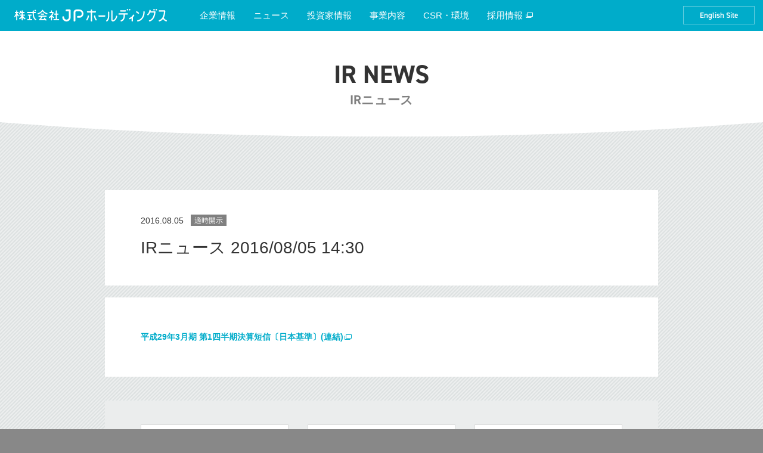

--- FILE ---
content_type: text/html; charset=UTF-8
request_url: https://www.jp-holdings.co.jp/post/2001769.html
body_size: 33431
content:
<!DOCTYPE html>
<html lang="ja" prefix="og: http://ogp.me/ns#">
<head>
<meta charset="UTF-8">
<meta name="viewport" content="width=device-width,initial-scale=1"/>
<meta name="format-detection" content="telephone=no"/>
<meta property="og:title" content="  IRニュース 2016/08/05 14:30 | 株式会社JPホールディングス" />
<meta property="og:type" content="article" />
<meta property="og:image" content="https://www.jp-holdings.co.jp/assets/img/ogp.jpg" />
<meta property="og:site_name"  content="株式会社JPホールディングス" />
<script src="https://use.typekit.net/ban8dey.js"></script>
<script>try{Typekit.load({ async: true });}catch(e){}</script>
<script src="/assets/js/picturefill.min.js"></script>
<link rel="icon" type="image/x-icon" href="https://www.jp-holdings.co.jp/JPH_favicon.ico">
<link rel="stylesheet" href="/assets/css/vendor.css">
<link rel="stylesheet" href="/assets/css/style.css">
<link rel="stylesheet" href="/assets/css/cms.css">
  <!-- Google Tag Manager -->
  <script>(function(w,d,s,l,i){w[l]=w[l]||[];w[l].push({'gtm.start':
                                                        new Date().getTime(),event:'gtm.js'});var f=d.getElementsByTagName(s)[0],
        j=d.createElement(s),dl=l!='dataLayer'?'&l='+l:'';j.async=true;j.src=
          'https://www.googletagmanager.com/gtm.js?id='+i+dl;f.parentNode.insertBefore(j,f);
                              })(window,document,'script','dataLayer','GTM-THN4NF8');</script>
  <!-- End Google Tag Manager -->

<title>  IRニュース 2016/08/05 14:30 | 株式会社JPホールディングス</title>
<meta name="description" content="平成29年3月期 第1四半期決算短信〔日本基準〕(連結)">
<meta property="og:description" content="平成29年3月期 第1四半期決算短信〔日本基準〕(連結)" />
<meta property="og:url" content="https://www.jp-holdings.co.jp/post/2001769.html" />
 
 
<meta name='robots' content='max-image-preview:large' />
	<style>img:is([sizes="auto" i], [sizes^="auto," i]) { contain-intrinsic-size: 3000px 1500px }</style>
	<link rel="alternate" type="application/rss+xml" title="JPHD IR-info &amp; News &raquo; フィード" href="https://www.jp-holdings.co.jp/feed" />
<link rel="alternate" type="application/rss+xml" title="JPHD IR-info &amp; News &raquo; コメントフィード" href="https://www.jp-holdings.co.jp/comments/feed" />
<link rel="alternate" type="application/rss+xml" title="JPHD IR-info &amp; News &raquo; IRニュース 2016/08/05 14:30 のコメントのフィード" href="https://www.jp-holdings.co.jp/post/2001769.html/feed" />
<script type="text/javascript">
/* <![CDATA[ */
window._wpemojiSettings = {"baseUrl":"https:\/\/s.w.org\/images\/core\/emoji\/15.0.3\/72x72\/","ext":".png","svgUrl":"https:\/\/s.w.org\/images\/core\/emoji\/15.0.3\/svg\/","svgExt":".svg","source":{"concatemoji":"https:\/\/www.jp-holdings.co.jp\/wordpress\/wp-includes\/js\/wp-emoji-release.min.js"}};
/*! This file is auto-generated */
!function(i,n){var o,s,e;function c(e){try{var t={supportTests:e,timestamp:(new Date).valueOf()};sessionStorage.setItem(o,JSON.stringify(t))}catch(e){}}function p(e,t,n){e.clearRect(0,0,e.canvas.width,e.canvas.height),e.fillText(t,0,0);var t=new Uint32Array(e.getImageData(0,0,e.canvas.width,e.canvas.height).data),r=(e.clearRect(0,0,e.canvas.width,e.canvas.height),e.fillText(n,0,0),new Uint32Array(e.getImageData(0,0,e.canvas.width,e.canvas.height).data));return t.every(function(e,t){return e===r[t]})}function u(e,t,n){switch(t){case"flag":return n(e,"\ud83c\udff3\ufe0f\u200d\u26a7\ufe0f","\ud83c\udff3\ufe0f\u200b\u26a7\ufe0f")?!1:!n(e,"\ud83c\uddfa\ud83c\uddf3","\ud83c\uddfa\u200b\ud83c\uddf3")&&!n(e,"\ud83c\udff4\udb40\udc67\udb40\udc62\udb40\udc65\udb40\udc6e\udb40\udc67\udb40\udc7f","\ud83c\udff4\u200b\udb40\udc67\u200b\udb40\udc62\u200b\udb40\udc65\u200b\udb40\udc6e\u200b\udb40\udc67\u200b\udb40\udc7f");case"emoji":return!n(e,"\ud83d\udc26\u200d\u2b1b","\ud83d\udc26\u200b\u2b1b")}return!1}function f(e,t,n){var r="undefined"!=typeof WorkerGlobalScope&&self instanceof WorkerGlobalScope?new OffscreenCanvas(300,150):i.createElement("canvas"),a=r.getContext("2d",{willReadFrequently:!0}),o=(a.textBaseline="top",a.font="600 32px Arial",{});return e.forEach(function(e){o[e]=t(a,e,n)}),o}function t(e){var t=i.createElement("script");t.src=e,t.defer=!0,i.head.appendChild(t)}"undefined"!=typeof Promise&&(o="wpEmojiSettingsSupports",s=["flag","emoji"],n.supports={everything:!0,everythingExceptFlag:!0},e=new Promise(function(e){i.addEventListener("DOMContentLoaded",e,{once:!0})}),new Promise(function(t){var n=function(){try{var e=JSON.parse(sessionStorage.getItem(o));if("object"==typeof e&&"number"==typeof e.timestamp&&(new Date).valueOf()<e.timestamp+604800&&"object"==typeof e.supportTests)return e.supportTests}catch(e){}return null}();if(!n){if("undefined"!=typeof Worker&&"undefined"!=typeof OffscreenCanvas&&"undefined"!=typeof URL&&URL.createObjectURL&&"undefined"!=typeof Blob)try{var e="postMessage("+f.toString()+"("+[JSON.stringify(s),u.toString(),p.toString()].join(",")+"));",r=new Blob([e],{type:"text/javascript"}),a=new Worker(URL.createObjectURL(r),{name:"wpTestEmojiSupports"});return void(a.onmessage=function(e){c(n=e.data),a.terminate(),t(n)})}catch(e){}c(n=f(s,u,p))}t(n)}).then(function(e){for(var t in e)n.supports[t]=e[t],n.supports.everything=n.supports.everything&&n.supports[t],"flag"!==t&&(n.supports.everythingExceptFlag=n.supports.everythingExceptFlag&&n.supports[t]);n.supports.everythingExceptFlag=n.supports.everythingExceptFlag&&!n.supports.flag,n.DOMReady=!1,n.readyCallback=function(){n.DOMReady=!0}}).then(function(){return e}).then(function(){var e;n.supports.everything||(n.readyCallback(),(e=n.source||{}).concatemoji?t(e.concatemoji):e.wpemoji&&e.twemoji&&(t(e.twemoji),t(e.wpemoji)))}))}((window,document),window._wpemojiSettings);
/* ]]> */
</script>
<style id='wp-emoji-styles-inline-css' type='text/css'>

	img.wp-smiley, img.emoji {
		display: inline !important;
		border: none !important;
		box-shadow: none !important;
		height: 1em !important;
		width: 1em !important;
		margin: 0 0.07em !important;
		vertical-align: -0.1em !important;
		background: none !important;
		padding: 0 !important;
	}
</style>
<link rel='stylesheet' id='wp-block-library-css' href='https://www.jp-holdings.co.jp/wordpress/wp-includes/css/dist/block-library/style.min.css' type='text/css' media='all' />
<style id='classic-theme-styles-inline-css' type='text/css'>
/*! This file is auto-generated */
.wp-block-button__link{color:#fff;background-color:#32373c;border-radius:9999px;box-shadow:none;text-decoration:none;padding:calc(.667em + 2px) calc(1.333em + 2px);font-size:1.125em}.wp-block-file__button{background:#32373c;color:#fff;text-decoration:none}
</style>
<style id='global-styles-inline-css' type='text/css'>
:root{--wp--preset--aspect-ratio--square: 1;--wp--preset--aspect-ratio--4-3: 4/3;--wp--preset--aspect-ratio--3-4: 3/4;--wp--preset--aspect-ratio--3-2: 3/2;--wp--preset--aspect-ratio--2-3: 2/3;--wp--preset--aspect-ratio--16-9: 16/9;--wp--preset--aspect-ratio--9-16: 9/16;--wp--preset--color--black: #000000;--wp--preset--color--cyan-bluish-gray: #abb8c3;--wp--preset--color--white: #ffffff;--wp--preset--color--pale-pink: #f78da7;--wp--preset--color--vivid-red: #cf2e2e;--wp--preset--color--luminous-vivid-orange: #ff6900;--wp--preset--color--luminous-vivid-amber: #fcb900;--wp--preset--color--light-green-cyan: #7bdcb5;--wp--preset--color--vivid-green-cyan: #00d084;--wp--preset--color--pale-cyan-blue: #8ed1fc;--wp--preset--color--vivid-cyan-blue: #0693e3;--wp--preset--color--vivid-purple: #9b51e0;--wp--preset--gradient--vivid-cyan-blue-to-vivid-purple: linear-gradient(135deg,rgba(6,147,227,1) 0%,rgb(155,81,224) 100%);--wp--preset--gradient--light-green-cyan-to-vivid-green-cyan: linear-gradient(135deg,rgb(122,220,180) 0%,rgb(0,208,130) 100%);--wp--preset--gradient--luminous-vivid-amber-to-luminous-vivid-orange: linear-gradient(135deg,rgba(252,185,0,1) 0%,rgba(255,105,0,1) 100%);--wp--preset--gradient--luminous-vivid-orange-to-vivid-red: linear-gradient(135deg,rgba(255,105,0,1) 0%,rgb(207,46,46) 100%);--wp--preset--gradient--very-light-gray-to-cyan-bluish-gray: linear-gradient(135deg,rgb(238,238,238) 0%,rgb(169,184,195) 100%);--wp--preset--gradient--cool-to-warm-spectrum: linear-gradient(135deg,rgb(74,234,220) 0%,rgb(151,120,209) 20%,rgb(207,42,186) 40%,rgb(238,44,130) 60%,rgb(251,105,98) 80%,rgb(254,248,76) 100%);--wp--preset--gradient--blush-light-purple: linear-gradient(135deg,rgb(255,206,236) 0%,rgb(152,150,240) 100%);--wp--preset--gradient--blush-bordeaux: linear-gradient(135deg,rgb(254,205,165) 0%,rgb(254,45,45) 50%,rgb(107,0,62) 100%);--wp--preset--gradient--luminous-dusk: linear-gradient(135deg,rgb(255,203,112) 0%,rgb(199,81,192) 50%,rgb(65,88,208) 100%);--wp--preset--gradient--pale-ocean: linear-gradient(135deg,rgb(255,245,203) 0%,rgb(182,227,212) 50%,rgb(51,167,181) 100%);--wp--preset--gradient--electric-grass: linear-gradient(135deg,rgb(202,248,128) 0%,rgb(113,206,126) 100%);--wp--preset--gradient--midnight: linear-gradient(135deg,rgb(2,3,129) 0%,rgb(40,116,252) 100%);--wp--preset--font-size--small: 13px;--wp--preset--font-size--medium: 20px;--wp--preset--font-size--large: 36px;--wp--preset--font-size--x-large: 42px;--wp--preset--spacing--20: 0.44rem;--wp--preset--spacing--30: 0.67rem;--wp--preset--spacing--40: 1rem;--wp--preset--spacing--50: 1.5rem;--wp--preset--spacing--60: 2.25rem;--wp--preset--spacing--70: 3.38rem;--wp--preset--spacing--80: 5.06rem;--wp--preset--shadow--natural: 6px 6px 9px rgba(0, 0, 0, 0.2);--wp--preset--shadow--deep: 12px 12px 50px rgba(0, 0, 0, 0.4);--wp--preset--shadow--sharp: 6px 6px 0px rgba(0, 0, 0, 0.2);--wp--preset--shadow--outlined: 6px 6px 0px -3px rgba(255, 255, 255, 1), 6px 6px rgba(0, 0, 0, 1);--wp--preset--shadow--crisp: 6px 6px 0px rgba(0, 0, 0, 1);}:where(.is-layout-flex){gap: 0.5em;}:where(.is-layout-grid){gap: 0.5em;}body .is-layout-flex{display: flex;}.is-layout-flex{flex-wrap: wrap;align-items: center;}.is-layout-flex > :is(*, div){margin: 0;}body .is-layout-grid{display: grid;}.is-layout-grid > :is(*, div){margin: 0;}:where(.wp-block-columns.is-layout-flex){gap: 2em;}:where(.wp-block-columns.is-layout-grid){gap: 2em;}:where(.wp-block-post-template.is-layout-flex){gap: 1.25em;}:where(.wp-block-post-template.is-layout-grid){gap: 1.25em;}.has-black-color{color: var(--wp--preset--color--black) !important;}.has-cyan-bluish-gray-color{color: var(--wp--preset--color--cyan-bluish-gray) !important;}.has-white-color{color: var(--wp--preset--color--white) !important;}.has-pale-pink-color{color: var(--wp--preset--color--pale-pink) !important;}.has-vivid-red-color{color: var(--wp--preset--color--vivid-red) !important;}.has-luminous-vivid-orange-color{color: var(--wp--preset--color--luminous-vivid-orange) !important;}.has-luminous-vivid-amber-color{color: var(--wp--preset--color--luminous-vivid-amber) !important;}.has-light-green-cyan-color{color: var(--wp--preset--color--light-green-cyan) !important;}.has-vivid-green-cyan-color{color: var(--wp--preset--color--vivid-green-cyan) !important;}.has-pale-cyan-blue-color{color: var(--wp--preset--color--pale-cyan-blue) !important;}.has-vivid-cyan-blue-color{color: var(--wp--preset--color--vivid-cyan-blue) !important;}.has-vivid-purple-color{color: var(--wp--preset--color--vivid-purple) !important;}.has-black-background-color{background-color: var(--wp--preset--color--black) !important;}.has-cyan-bluish-gray-background-color{background-color: var(--wp--preset--color--cyan-bluish-gray) !important;}.has-white-background-color{background-color: var(--wp--preset--color--white) !important;}.has-pale-pink-background-color{background-color: var(--wp--preset--color--pale-pink) !important;}.has-vivid-red-background-color{background-color: var(--wp--preset--color--vivid-red) !important;}.has-luminous-vivid-orange-background-color{background-color: var(--wp--preset--color--luminous-vivid-orange) !important;}.has-luminous-vivid-amber-background-color{background-color: var(--wp--preset--color--luminous-vivid-amber) !important;}.has-light-green-cyan-background-color{background-color: var(--wp--preset--color--light-green-cyan) !important;}.has-vivid-green-cyan-background-color{background-color: var(--wp--preset--color--vivid-green-cyan) !important;}.has-pale-cyan-blue-background-color{background-color: var(--wp--preset--color--pale-cyan-blue) !important;}.has-vivid-cyan-blue-background-color{background-color: var(--wp--preset--color--vivid-cyan-blue) !important;}.has-vivid-purple-background-color{background-color: var(--wp--preset--color--vivid-purple) !important;}.has-black-border-color{border-color: var(--wp--preset--color--black) !important;}.has-cyan-bluish-gray-border-color{border-color: var(--wp--preset--color--cyan-bluish-gray) !important;}.has-white-border-color{border-color: var(--wp--preset--color--white) !important;}.has-pale-pink-border-color{border-color: var(--wp--preset--color--pale-pink) !important;}.has-vivid-red-border-color{border-color: var(--wp--preset--color--vivid-red) !important;}.has-luminous-vivid-orange-border-color{border-color: var(--wp--preset--color--luminous-vivid-orange) !important;}.has-luminous-vivid-amber-border-color{border-color: var(--wp--preset--color--luminous-vivid-amber) !important;}.has-light-green-cyan-border-color{border-color: var(--wp--preset--color--light-green-cyan) !important;}.has-vivid-green-cyan-border-color{border-color: var(--wp--preset--color--vivid-green-cyan) !important;}.has-pale-cyan-blue-border-color{border-color: var(--wp--preset--color--pale-cyan-blue) !important;}.has-vivid-cyan-blue-border-color{border-color: var(--wp--preset--color--vivid-cyan-blue) !important;}.has-vivid-purple-border-color{border-color: var(--wp--preset--color--vivid-purple) !important;}.has-vivid-cyan-blue-to-vivid-purple-gradient-background{background: var(--wp--preset--gradient--vivid-cyan-blue-to-vivid-purple) !important;}.has-light-green-cyan-to-vivid-green-cyan-gradient-background{background: var(--wp--preset--gradient--light-green-cyan-to-vivid-green-cyan) !important;}.has-luminous-vivid-amber-to-luminous-vivid-orange-gradient-background{background: var(--wp--preset--gradient--luminous-vivid-amber-to-luminous-vivid-orange) !important;}.has-luminous-vivid-orange-to-vivid-red-gradient-background{background: var(--wp--preset--gradient--luminous-vivid-orange-to-vivid-red) !important;}.has-very-light-gray-to-cyan-bluish-gray-gradient-background{background: var(--wp--preset--gradient--very-light-gray-to-cyan-bluish-gray) !important;}.has-cool-to-warm-spectrum-gradient-background{background: var(--wp--preset--gradient--cool-to-warm-spectrum) !important;}.has-blush-light-purple-gradient-background{background: var(--wp--preset--gradient--blush-light-purple) !important;}.has-blush-bordeaux-gradient-background{background: var(--wp--preset--gradient--blush-bordeaux) !important;}.has-luminous-dusk-gradient-background{background: var(--wp--preset--gradient--luminous-dusk) !important;}.has-pale-ocean-gradient-background{background: var(--wp--preset--gradient--pale-ocean) !important;}.has-electric-grass-gradient-background{background: var(--wp--preset--gradient--electric-grass) !important;}.has-midnight-gradient-background{background: var(--wp--preset--gradient--midnight) !important;}.has-small-font-size{font-size: var(--wp--preset--font-size--small) !important;}.has-medium-font-size{font-size: var(--wp--preset--font-size--medium) !important;}.has-large-font-size{font-size: var(--wp--preset--font-size--large) !important;}.has-x-large-font-size{font-size: var(--wp--preset--font-size--x-large) !important;}
:where(.wp-block-post-template.is-layout-flex){gap: 1.25em;}:where(.wp-block-post-template.is-layout-grid){gap: 1.25em;}
:where(.wp-block-columns.is-layout-flex){gap: 2em;}:where(.wp-block-columns.is-layout-grid){gap: 2em;}
:root :where(.wp-block-pullquote){font-size: 1.5em;line-height: 1.6;}
</style>
<link rel="https://api.w.org/" href="https://www.jp-holdings.co.jp/wp-json/" /><link rel="alternate" title="JSON" type="application/json" href="https://www.jp-holdings.co.jp/wp-json/wp/v2/posts/2001769" /><link rel="EditURI" type="application/rsd+xml" title="RSD" href="https://www.jp-holdings.co.jp/wordpress/xmlrpc.php?rsd" />
<link rel="canonical" href="https://www.jp-holdings.co.jp/post/2001769.html" />
<link rel='shortlink' href='https://www.jp-holdings.co.jp/?p=2001769' />
<link rel="alternate" title="oEmbed (JSON)" type="application/json+oembed" href="https://www.jp-holdings.co.jp/wp-json/oembed/1.0/embed?url=https%3A%2F%2Fwww.jp-holdings.co.jp%2Fpost%2F2001769.html" />
<link rel="alternate" title="oEmbed (XML)" type="text/xml+oembed" href="https://www.jp-holdings.co.jp/wp-json/oembed/1.0/embed?url=https%3A%2F%2Fwww.jp-holdings.co.jp%2Fpost%2F2001769.html&#038;format=xml" />
</head>
<body class="post-template-default single single-post postid-2001769 single-format-standard">

<div class="wrapper">

<header id="header" class="header">
  <a href="/" class="header_brand"><img src="/assets/img/common/logo.svg" alt="株式会社JPホールディングス"></a>
  <nav class="header_mainNav">
    <button id="navBtn" class="mainNav_toggleButton">メニューを表示<span></span></button>
    <div id="navBody" class="mainNav_body">
      <div class="mainNav_body_box">
        <ul class="mainNav_1">
          <li class="mainNav_1_item mainNav_1_item-expand" aria-controls="dropdown-01">
            <a href="/company/index.html">企業情報</a>
            <div class="mainNav_1_sub_wrapper">
              <ul data-label="企業情報" class="mainNav_1_sub mainNav_1_sub-company">
                <li class="mainNav_1_sub_item"><a href="/company/">ごあいさつ</a></li>
                <li class="mainNav_1_sub_item"><a href="/company/company.html">会社概要</a></li>
                <li class="mainNav_1_sub_item"><a href="/company/philosophy.html">グループ企業理念</a></li>
                <li class="mainNav_1_sub_item"><a href="/company/facilities.html">運営施設紹介</a></li>
                <li class="mainNav_1_sub_item"><a href="/company/history.html">会社沿革</a></li>
                <li class="mainNav_1_sub_item"><a href="/company/plan.html">中期経営計画</a></li>
              </ul>
            </div>
          </li>
          <li class="mainNav_1_item mainNav_1_item-link"><a href="/news/">ニュース</a></li>
          <li class="mainNav_1_item mainNav_1_item-expand" aria-controls="dropdown-02">
            <a href="/ir/">投資家情報</a>
            <div class="mainNav_1_sub_wrapper">
              <ul data-label="投資家情報" class="mainNav_1_sub mainNav_1_sub-investor">
                <li class="mainNav_1_sub_item"><a href="/ir/">投資家情報 トップ</a></li>
                <li class="mainNav_1_sub_item"><a href="/ir/aboutus.html">JPホールディングスとは</a></li>
                <li class="mainNav_1_sub_item"><a href="/ir/news/">IRニュース</a></li>
                <li class="mainNav_1_sub_item"><a href="/ir/calendar.html">IRカレンダー / 株主優待</a></li>
                <li class="mainNav_1_sub_item"><a href="/ir/policy.html">IR方針 / 免責事項</a></li>
                <li class="mainNav_1_sub_item"><a href="/ir/highlights.html">財務ハイライト</a></li>
                <li class="mainNav_1_sub_item"><a href="/ir/financial.html">IRライブラリー・公告</a></li>
                <li class="mainNav_1_sub_item"><a href="/ir/stock.html">株式情報</a></li>
                <li class="mainNav_1_sub_item"><a href="/ir/governance.html">コーポレート・ガバナンス</a></li>
                <li class="mainNav_1_sub_item"><a href="/ir/faq.html">よくあるご質問</a></li>
              </ul>
            </div>
          </li>
          <li class="mainNav_1_item mainNav_1_item-expand" aria-controls="dropdown-03">
            <a href="/business/">事業内容</a>
            <div class="mainNav_1_sub_wrapper">
              <ul data-label="事業内容" class="mainNav_1_sub mainNav_1_sub-business">
                <li class="mainNav_1_sub_item"><a href="/business/">事業内容 トップ</a></li>
                <li class="mainNav_1_sub_item"><a href="/business/#__CONT01__">子育て支援事業</a></li>
                <li class="mainNav_1_sub_item"><a href="/business/#__CONT02__">給食・食育事業</a></li>
                <li class="mainNav_1_sub_item"><a href="/business/#__CONT03__">研修・研究事業</a></li>
                <li class="mainNav_1_sub_item"><a href="/business/#__CONT04__">物販事業</a></li>
                <li class="mainNav_1_sub_item"><a href="/business/#__CONT05__">新規事業</a></li>
                <li class="mainNav_1_sub_item"><a href="/business/#__CONT06__">不動産事業</a>
                <li class="mainNav_1_sub_item"><a href="/business/#__CONT07__">人材紹介・派遣事業</a>
                <li class="mainNav_1_sub_item"><a href="/business/#__CONT08__">法人・自治体の方へ</a>
                </li>
              </ul>
            </div>
          </li>
          <li class="mainNav_1_item mainNav_1_item-expand" aria-controls="dropdown-04">
            <a href="/csr/">CSR・環境</a>
            <div class="mainNav_1_sub_wrapper">
              <ul data-label="CSR・環境" class="mainNav_1_sub mainNav_1_sub-csr">
                <li class="mainNav_1_sub_item"><a href="/csr/index.html">トップコミットメント</a></li>
                <li class="mainNav_1_sub_item"><a href="/csr/hr.html">人材に対する取組み</a></li>
                <li class="mainNav_1_sub_item"><a href="/csr/actionplan.html">一般事業主行動計画</a></li>
                <li class="mainNav_1_sub_item"><a href="/csr/pk.html">プラチナくるみん認定</a></li>
                <li class="mainNav_1_sub_item"><a href="/csr/harassment.html">ハラスメント撲滅宣言</a></li>
              </ul>
            </div>
          </li>
          <li class="mainNav_1_item mainNav_1_item-link"><a href="https://nihonhoiku-recruit.jp" target=_blank"">採用情報<span class="ico_external"></span></a></li>
        </ul>
        <ul class="mainNav_2">
          <li class="mainNav_2_item"><a href="/en/">English Site</a></li>
        </ul>
      </div>
      <div id="navbody-svc-box"></div>
    </div>

    <div id="nav-bg">
      <!--　PCドロップダウン　-->
      <div class="mainNav_pd_sub_wrapper" id="dropdown-01">
        <ul data-label="企業情報" class="mainNav_1_sub mainNav_1_sub-company">
          <li class="mainNav_1_sub_item"><a href="/company/">ごあいさつ</a></li>
          <li class="mainNav_1_sub_item"><a href="/company/company.html">会社概要</a></li>
          <li class="mainNav_1_sub_item"><a href="/company/philosophy.html">グループ企業理念</a></li>
          <li class="mainNav_1_sub_item"><a href="/company/facilities.html">運営施設紹介</a></li>
          <li class="mainNav_1_sub_item"><a href="/company/history.html">会社沿革</a></li>
          <li class="mainNav_1_sub_item"><a href="/company/plan.html">中期経営計画</a></li>
        </ul>
      </div>
      <div class="mainNav_pd_sub_wrapper" id="dropdown-02">
        <ul data-label="投資家情報" class="mainNav_1_sub mainNav_1_sub-investor">
          <li class="mainNav_1_sub_item"><a href="/ir/aboutus.html"><img srcset="/assets/img/common/investor_aboutus@2x.png 2x" src="/assets/img/common/investor_aboutus.png" alt="JPホールディングスとは">JPホールディングスとは</a></li>
          <li class="mainNav_1_sub_item"><a href="/ir/news/"><img srcset="/assets/img/common/investor_news@2x.png 2x" src="/assets/img/common/investor_news.png" alt="IRニュース">IRニュース</a></li>
          <li class="mainNav_1_sub_item"><a href="/ir/calendar.html"><img srcset="/assets/img/common/investor_calendar@2x.png 2x" src="/assets/img/common/investor_calendar.png" alt="IRカレンダー / 株主優待">IRカレンダー / 株主優待</a></li>
          <li class="mainNav_1_sub_item"><a href="/ir/policy.html"><img srcset="/assets/img/common/investor_policy@2x.png 2x" src="/assets/img/common/investor_policy.png" alt="IR方針 / 免責事項">IR方針 / 免責事項</a></li>
          <li class="mainNav_1_sub_item"><a href="/ir/highlights.html"><img srcset="/assets/img/common/investor_highlights@2x.png 2x" src="/assets/img/common/investor_highlights.png" alt="財務ハイライト">財務ハイライト</a></li>
          <li class="mainNav_1_sub_item"><a href="/ir/financial.html"><img srcset="/assets/img/common/investor_financial@2x.png 2x" src="/assets/img/common/investor_financial.png" alt="IRライブラリー">IRライブラリー・公告</a></li>
          <li class="mainNav_1_sub_item"><a href="/ir/stock.html"><img srcset="/assets/img/common/investor_stock@2x.png 2x" src="/assets/img/common/investor_stock.png" alt="株式情報">株式情報</a></li>
          <li class="mainNav_1_sub_item"><a href="/ir/governance.html"><img srcset="/assets/img/common/investor_governance@2x.png 2x" src="/assets/img/common/investor_governance.png" alt="コーポレート・ガバナンス">コーポレート・ガバナンス</a></li>
          <li class="mainNav_1_sub_item"><a href="/ir/faq.html"><img srcset="/assets/img/common/investor_faq@2x.png 2x" src="/assets/img/common/investor_faq.png" alt="よくあるご質問">よくあるご質問</a></li>
        </ul>
        <div class="mainNav_1_sub_link"><a href="/ir/" class="btn btn-primary">投資家情報トップ</a></div>
      </div>
      <div class="mainNav_pd_sub_wrapper" id="dropdown-03">
        <ul data-label="事業内容" class="mainNav_1_sub mainNav_1_sub-business">
          <li class="mainNav_1_sub_item"><a href="/business/#__CONT01__"><img srcset="/assets/img/common/business_childcare_support@2x.jpg 2x" src="/assets/img/common/business_childcare_support.jpg" alt="">子育て支援事業</a></li>
          <li class="mainNav_1_sub_item"><a href="/business/#__CONT02__"><img srcset="/assets/img/common/business_meals@2x.jpg 2x" src="/assets/img/common/business_meals.jpg" alt="">給食・食育事業</a></li>
          <li class="mainNav_1_sub_item"><a href="/business/#__CONT03__"><img srcset="/assets/img/common/business_induction_course@2x.jpg 2x" src="/assets/img/common/business_induction_course.jpg" alt="">研修・研究事業</a></li>
          <li class="mainNav_1_sub_item"><a href="/business/#__CONT04__"><img srcset="/assets/img/common/business_product_sales@2x.jpg 2x" src="/assets/img/common/business_product_sales.jpg" alt="">物販事業</a></li>
          <li class="mainNav_1_sub_item"><a href="/business/#__CONT05__"><img srcset="/assets/img/common/business_new@2x.jpg 2x" src="/assets/img/common/business_new.jpg" alt="">新規事業</a></li>
          <li class="mainNav_1_sub_item"><a href="/business/#__CONT06__"><img srcset="/assets/img/common/business_realty@2x.jpg 2x" src="/assets/img/common/business_realty.jpg" alt="">不動産事業</a></li>
          <li class="mainNav_1_sub_item"><a href="/business/#__CONT07__"><img srcset="/assets/img/common/business_temp_agency@2x.jpg 2x" src="/assets/img/common/business_temp_agency.jpg" alt="">人材紹介・派遣事業</a></li>
        </ul>
        <div class="mainNav_1_sub_link"><a href="/business/#__CONT08__" class="btn btn-primary">法人・自治体の方へ</a><a href="/business/" class="btn btn-primary">事業内容 トップ</a></div>
      </div>
      <div class="mainNav_pd_sub_wrapper" id="dropdown-04">
        <ul data-label="CSR・環境" class="mainNav_1_sub mainNav_1_sub-csr">
          <li class="mainNav_1_sub_item"><a href="/csr/index.html">トップコミットメント</a></li>
          <li class="mainNav_1_sub_item"><a href="/csr/hr.html">人材に対する取組み</a></li>
          <li class="mainNav_1_sub_item"><a href="/csr/actionplan.html">一般事業主行動計画</a></li>
          <li class="mainNav_1_sub_item"><a href="/csr/pk.html">プラチナくるみん認定</a></li>
          <li class="mainNav_1_sub_item"><a href="/csr/harassment.html">ハラスメント撲滅宣言</a></li>
        </ul>
      </div>
    </div>
  </nav>
</header>

<div class="heading box box-topFlat box-bottomRounded">
  <div class="heading_inner">
    <h1>
      IR NEWS
      <span>IRニュース</span>
    </h1>
  </div>
</div>
<div class="box box-topReceived box-bottomReceived box-bg-lightGray">
  <div class="box_inner">
    <div class="content content-928">
      
<article id="post-2001769" class="post-2001769 post type-post status-publish format-standard hentry category-ir category-ir-disclosure">
  <header class="panel entry-header">
          <div class="entry-meta clearfix">
        <span class="entry-date"><time datetime="2016-08-05T14:33:06+09:00">2016.08.05</time></span>        <ul class="entry-category"><li class="ir-disclosure">適時開示</li></ul>      </div><!-- .entry-meta -->
          <h1 class="entry-title">IRニュース 2016/08/05 14:30</h1>  </header><!-- .entry-header -->
  <div id="entry-content" class="panel entry-content">
    <p><a href="https://www.jp-holdings.co.jp/ir/library_data/20160805.pdf" target="_blank"><strong>平成29年3月期 第1四半期決算短信〔日本基準〕(連結)</strong></a></p>
  </div>
  <!-- /.panel -->
</article><!-- #post-## -->
<nav class="entry-nav">
  <ul>
    <li class="entry-nav_item entry-nav_item-prev"><a href="https://www.jp-holdings.co.jp/post/2001744.html" rel="prev">古い記事</a></li>
    <li class="entry-nav_item entry-nav_item-next"><a href="https://www.jp-holdings.co.jp/post/2001780.html" rel="next">新しい記事</a></li>
    <li class="entry-nav_item entry-nav_item-index"><a href="https://www.jp-holdings.co.jp/ir/news/2016">IRニュース一覧</a></li>
  </ul>
</nav>
    </div>
  </div>
</div>
<div class="localNav box box-topRounded box-bottomFlat box-bg-darkGray">
  <div class="box_inner">
    <div>
      <dl>
        <dt>投資家情報</dt>
        <dd><a href="/ir/">投資家情報 トップ</a></dd>
        <dd><a href="/ir/aboutus.html">JPホールディングスとは</a></dd>
        <dd class="localNav_item-current">
        <a href="/ir/news/">IRニュース</a></dd>
      <dd><a href="/ir/calendar.html">IRカレンダー / 株主優待</a></dd>
        <dd><a href="/ir/policy.html">IR方針 / 免責事項</a></dd>
        <dd><a href="/ir/highlights.html">財務ハイライト</a></dd>
        <dd><a href="/ir/financial.html">IRライブラリー・公告</a></dd>
        <dd><a href="/ir/stock.html">株式情報</a></dd>
        <dd><a href="/ir/governance.html">コーポレート・ガバナンス</a></dd>
        <dd><a href="/ir/faq.html">よくあるご質問</a></dd>
      </dl>
    </div>
  </div>
</div>
<div class="breadcrumb">
  <ol itemscope="" itemtype="http://schema.org/BreadcrumbList">
    <li itemprop="itemListElement" itemscope="" itemtype="http://schema.org/ListItem"><a itemprop="item" href="/"><span itemprop="name">トップページ</span></a><meta itemprop="position" content="1"></li>
    <li itemprop="itemListElement" itemscope="" itemtype="http://schema.org/ListItem"><a itemprop="item" href="/ir/"><span itemprop="name">投資家情報</span></a><meta itemprop="position" content="2"></li>
    <li itemprop="itemListElement" itemscope="" itemtype="http://schema.org/ListItem"><a itemprop="item" href="/ir/news"><span itemprop="name">IRニュース</span></a><meta itemprop="position" content="3"></li>
    <li itemprop="itemListElement" itemscope="" itemtype="http://schema.org/ListItem"><a itemprop="item"><span itemprop="name">IRニュース 2016/08/05 14:30</span></a><meta itemprop="position" content="4"></li>
  </ol>
</div>

<footer class="footer">
  <ul class="footer_nav">
    <li><a href="/ir/faq.html">よくあるご質問</a></li><!--
    --><li><a href="/inquiry/">お問い合わせ</a></li><!--
    --><li><a href="/utility/privacy.html">個人情報保護方針</a></li><!--
    --><br class="hidden-pc"><!--
    --><li><a href="/utility/term.html">サイトのご利用条件</a></li><!--
    --><li><a href="/sns/">SNS公式アカウント一覧</a></li>
  </ul>
  <p class="footer_copyright">COPYRIGHT(C) JP-HOLDINGS, INC.</p>
</footer>

<div class="pagetop"><a id="pagetop_btn" href="#wrapper"><img src="/assets/img/common/pagetop.svg" alt="PAGE TOP"></a></div>

</div>

<script type="text/javascript">

  var _gaq = _gaq || [];
  _gaq.push(['_setAccount', 'UA-100240170-1']);
  _gaq.push(['_trackPageview']);

  (function() {
    var ga = document.createElement('script'); ga.type = 'text/javascript'; ga.async = true;
    ga.src = ('https:' == document.location.protocol ? 'https://ssl' : 'https://www') + '.google-analytics.com/ga.js';
    var s = document.getElementsByTagName('script')[0]; s.parentNode.insertBefore(ga, s);
  })();

</script>
<script src="/assets/js/snap.svg-min.js"></script>
<script src="https://www.jp-holdings.co.jp/assets/js/jquery.min.js"></script>
<script src="/assets/js/chosen.jquery.min.js"></script>
<script src="/assets/js/main.js" type="text/javascript"></script>
<script src="/assets/js/news.js" type="text/javascript"></script>
<div id="nav-orverlay"></div>
</body>
</html>


--- FILE ---
content_type: text/css
request_url: https://www.jp-holdings.co.jp/assets/css/style.css
body_size: 46279
content:
@charset "UTF-8";
a.ico-blank::after {
  content: '';
  display: inline-block;
  width: 1em;
  height: 1em;
  margin-left: 0.1em;
  margin-right: 0.1em;
  background: url(/assets/img/common/ico_external-blue.svg) center center no-repeat;
  background-size: contain;
  position: relative;
  top: .2em; }

* {
  box-sizing: border-box; }

*:before,
*:after {
  box-sizing: border-box; }

body {
  font-family: "Hiragino Kaku Gothic Pro", "メイリオ", sans-serif;
  line-height: 1;
  font-size: 14px;
  background-color: #888;
  color: #333;
  font-size: 14px;
  -webkit-font-smoothing: antialiased; }

@media screen and (min-width: 768px) {
  body {
    font-size: 14px; } }

img {
  vertical-align: middle; }

a {
  text-decoration: none;
  color: #00acca; }
  a:hover {
    color: #66cddf; }

ul, ol {
  list-style-type: none;
  padding: 0;
  margin: 0; }

dt {
  font-weight: bold; }

dd {
  margin-left: 0; }

.wrapper {
  overflow: hidden;
  margin: 0 auto;
  position: relative; }

/*csr/hr.htmlの注釈*/
.comment {
    font-size: 8pt;
    margin-top: -10px;
}

@media screen and (min-width: 768px) {
  .wrapper {
    max-width: 1400px;
    min-height: 100vh;
    background-color: #333; } }

.header {
  background-color: #00acca;
  height: 48px;
  position: relative;
  z-index: 100; }
  .header[aria-expanded="true"] + .overlay {
    opacity: 1;
    left: 0; }
  .header_brand {
    position: absolute;
    top: 0;
    left: 0;
    bottom: 0;
    right: 0;
    margin: auto;
    display: block;
    width: 196px;
    height: 16px;
    -webkit-transition: opacity 0.25s ease;
    transition: opacity 0.25s ease; }
    .header_brand img {
      vertical-align: baseline;
      width: 100%; }

.overlay {
  position: fixed;
  margin: auto;
  background-color: rgba(0, 0, 0, 0.5);
  top: 0;
  right: 0;
  bottom: 0;
  left: 100%;
  z-index: 99;
  opacity: 0;
  -webkit-transition: opacity .15s ease-out;
  transition: opacity .15s ease-out; }

@media screen and (min-width: 1140px) {
  .header {
    height: 52px;
    min-width: 1140px; }
    .header_brand {
      width: 256px;
      height: 22px;
      left: 24px;
      right: auto; }
      .header_brand:hover {
        opacity: .8; } }

@media screen and (max-width: 1139px) {
  .mainNav_toggleButton {
    width: 48px;
    height: 48px;
    background-color: transparent;
    border: none;
    position: relative;
    text-indent: -9999px; }
    .mainNav_toggleButton span, .mainNav_toggleButton span:before, .mainNav_toggleButton span:after {
      content: "";
      display: block;
      width: 20px;
      height: 2px;
      background-color: #fff;
      position: absolute;
      border-radius: 1px;
      -webkit-transition: all ease .25s;
      transition: all ease .25s; }
    .mainNav_toggleButton span {
      top: 16px;
      left: 14px; }
    .mainNav_toggleButton span:before {
      top: 7px; }
    .mainNav_toggleButton span:after {
      top: 14px; }
    .mainNav_toggleButton:focus {
      outline: 0; }
  .header[aria-expanded="true"] .mainNav_toggleButton span {
    -webkit-transform: rotateZ(45deg);
            transform: rotateZ(45deg);
    top: 23px; }
  .header[aria-expanded="true"] .mainNav_toggleButton span:before {
    opacity: 0; }
  .header[aria-expanded="true"] .mainNav_toggleButton span:after {
    top: 0;
    -webkit-transform: rotateZ(90deg);
            transform: rotateZ(90deg); }
  .mainNav_body {
    position: absolute;
    top: 48px;
    left: 0;
    width: 100%;
    display: none; }
    .mainNav_body_box {
      width: 1200px;
      margin: 0 calc(50% - 600px);
      background-color: #fff;
      padding: 15px 15px 50px;
      border-bottom-left-radius: 50% 150px;
      border-bottom-right-radius: 50% 150px; } }
    @media screen and (max-width: 1139px) and (min-width: 768px) {
      .mainNav_body_box {
        width: 2500px;
        margin: 0 calc(50% - 1250px);
        padding: 15px 15px 40px;
        border-bottom-left-radius: 50% 180px;
        border-bottom-right-radius: 50% 180px; } }

@media screen and (max-width: 1139px) {
  .mainNav_1 {
    max-width: 280px;
    max-width: 90vw;
    margin: 0 auto 30px; }
    .mainNav_1_item a {
      border-top: 1px solid #ddd;
      color: #333;
      font-size: 14px;
      display: block;
      padding: 15px; }
    .mainNav_1_item:last-child a {
      border-bottom: 1px solid #ddd; }
    .mainNav_1_item.mainNav_1_item-expand > a {
      position: relative; }
      .mainNav_1_item.mainNav_1_item-expand > a:before, .mainNav_1_item.mainNav_1_item-expand > a:after {
        content: "";
        position: absolute;
        top: 0;
        bottom: 0;
        right: 6px;
        margin: auto;
        width: 25px;
        height: 25px;
        background-position: 0 0;
        background-repeat: no-repeat;
        background-size: contain; }
      .mainNav_1_item.mainNav_1_item-expand > a:before {
        background-image: url(/assets/img/common/mainnav_1_item-expand-close.svg); }
      .mainNav_1_item.mainNav_1_item-expand > a:after {
        background-image: url(/assets/img/common/mainnav_1_item-expand-open.svg);
        -webkit-transition: all .25s ease-out;
        transition: all .25s ease-out; }
    .mainNav_1_item.mainNav_1_item-expand[aria-expanded="true"] > a:after {
      -webkit-transform: rotateZ(90deg);
              transform: rotateZ(90deg);
      opacity: 0; }
    .mainNav_1_item.mainNav_1_item-link > a {
      position: relative; }
      .mainNav_1_item.mainNav_1_item-link > a:after {
        content: "";
        position: absolute;
        top: 0;
        bottom: 0;
        right: 15px;
        margin: auto;
        width: 6.5px;
        height: 10.5px;
        background: url(/assets/img/common/mainnav_1_item-link.svg) 0 0 no-repeat;
        background-size: contain; }
      .mainNav_1_item.mainNav_1_item-link > a .ico_external:before {
        content: "";
        display: inline-block;
        width: 1em;
        height: 1em;
        margin-left: 4px;
        background: url(/assets/img/common/ico_external-black.svg) 0 0 no-repeat;
        background-size: contain;
        vertical-align: bottom; }
    .mainNav_1_sub_wrapper {
      display: none; }
    .mainNav_1_sub_item a {
      background-color: #f7f7f7;
      padding-left: 30px;
      position: relative; }
      .mainNav_1_sub_item a:after {
        content: "";
        position: absolute;
        top: 0;
        bottom: 0;
        right: 15px;
        margin: auto;
        width: 6.5px;
        height: 10.5px;
        background: url(/assets/img/common/mainnav_1_item-link.svg) 0 0 no-repeat;
        background-size: contain; }
      .mainNav_1_sub_item a .ico_external:before {
        content: "";
        display: inline-block;
        width: 1em;
        height: 1em;
        margin-left: 4px;
        background: url(/assets/img/common/ico_external-black.svg) 0 0 no-repeat;
        background-size: contain;
        vertical-align: bottom; }
      .mainNav_1_sub_item a img {
        display: none; }
    .mainNav_1_sub_link {
      display: none; }
  .mainNav_2 {
    max-width: 280px;
    max-width: 90vw;
    margin-left: auto;
    margin-right: auto;
    text-align: center; }
    .mainNav_2_item a {
      font-family: "din-2014", sans-serif;
      font-weight: 600;
      display: block;
      border: 1px solid #ddd;
      padding: 12px 10px;
      font-size: 12px;
      color: #808080;
      margin: 0 auto;
      max-width: 200px; }
      .wf-loading .mainNav_2_item a {
        visibility: hidden; }
      .wf-active .mainNav_2_item a, .wf-inactive {
        visibility: visible; } }
    @media screen and (max-width: 1139px) and (min-width: 768px) {
      .mainNav_2_item a {
        max-width: 380px; } }

@media screen and (min-width: 1140px) {
  .mainNav_toggleButton {
    display: none; }
  .mainNav_body {
    position: relative;
    z-index: 6; }
  .mainNav_1 {
    margin-left: 320px; }
    .mainNav_1_item {
      float: left; }
      .mainNav_1_item > a {
        position: relative;
        display: block;
        font-size: 15px;
        color: #fff;
        padding: 18px 15px;
        position: relative;
        z-index: 10; }
        .mainNav_1_item > a:after {
          content: "";
          height: 2px;
          background-color: #fff;
          display: inline-block;
          position: absolute;
          bottom: 12px;
          left: 15px;
          right: 15px;
          margin: auto;
          -webkit-transform: scaleX(0);
                  transform: scaleX(0);
          -webkit-transition: -webkit-transform .15s ease-out;
          transition: -webkit-transform .15s ease-out;
          transition: transform .15s ease-out;
          transition: transform .15s ease-out, -webkit-transform .15s ease-out; }
        .mainNav_1_item > a:hover:after {
          -webkit-transform: scaleX(1);
                  transform: scaleX(1); }
      .mainNav_1_item[aria-expanded="true"] .mainNav_1_sub_wrapper {
        display: block; }
      .mainNav_1_item .ico_external:before {
        content: "";
        display: inline-block;
        width: 14px;
        height: 10px;
        margin-left: 4px;
        background: url(/assets/img/common/ico_external-white.svg) center center no-repeat;
        background-size: cover; }
    .mainNav_1_sub_wrapper {
      display: none;
      position: absolute;
      left: 0;
      top: 52px;
      background-color: transparent;
      width: 100%;
      padding: 60px 0 60px;
      z-index: 9;
      overflow: hidden; }
      .mainNav_1_sub_wrapper > ul, .mainNav_1_sub_wrapper div {
        position: relative;
        z-index: 6; }
      .mainNav_1_sub_wrapper.is-inited {
        opacity: 0;
        -webkit-transition: opacity .5s , top .5s;
        transition: opacity .5s , top .5s; }
        .mainNav_1_sub_wrapper.is-inited.is-opened {
          opacity: 1;
          top: 52px !important; }
    .mainNav_1_sub {
      margin: 0 auto;
      width: 928px; }
      .mainNav_1_sub:after {
        content: " ";
        display: block;
        clear: both; }
      .mainNav_1_sub:before {
        content: attr(data-label);
        display: block;
        font-size: 24px;
        font-weight: bold;
        text-align: center;
        margin-bottom: 24px;
        opacity: 0;
        position: relative;
        top: -10px;
        -webkit-transition: opacity .5s ease .15s, top .25s ease .15s;
        transition: opacity .5s ease .15s, top .25s ease .15s; }
      .mainNav_1_sub_item {
        float: left;
        margin-right: 2px;
        margin-bottom: 2px;
        width: calc(33.33333% - 2px);
        opacity: 0;
        position: relative;
        top: -10px;
        -webkit-transition: opacity .5s ease .25s, top .25s ease .25s;
        transition: opacity .5s ease .25s, top .25s ease .25s; }
        .mainNav_1_sub_item a {
          position: relative;
          font-size: 16px;
          color: #333;
          padding: 18px 24px;
          display: block;
          background-image: -webkit-linear-gradient(top, #fff, #fff 50%, #d1d1d1 50%, #d1d1d1);
          background-image: linear-gradient(to bottom, #fff, #fff 50%, #d1d1d1 50%, #d1d1d1);
          background-repeat: repeat-x;
          background-position: 0 0;
          background-size: 100% 200%;
          -webkit-transition: background-position 0.25s ease 0s;
          transition: background-position 0.25s ease 0s;
          vertical-align: middle; }
          .mainNav_1_sub_item a:hover {
            background-position: 0 100%; }
          .mainNav_1_sub_item a[target="_blank"]::after {
            content: '';
            display: inline-block;
            width: 14px;
            height: 14px;
            margin-left: 6px;
            background-image: url(/assets/img/common/ico_external-black.svg);
            background-repeat: no-repeat;
            background-position: center center;
            background-size: contain;
            vertical-align: middle; }
      .mainNav_1_sub_link {
        text-align: center;
        width: 928px;
        margin: 40px auto 0;
        opacity: 0;
        position: relative;
        top: -10px;
        -webkit-transition: opacity .5s ease .35s, top .25s ease .35s;
        transition: opacity .5s ease .35s, top .25s ease .35s; }
        .mainNav_1_sub_link .btn-primary {
          border: none;
          width: 288px; }
          .mainNav_1_sub_link .btn-primary + .btn-primary {
            margin-left: 24px; }
      .mainNav_1_sub-company .mainNav_1_sub_item a,
      .mainNav_1_sub-csr .mainNav_1_sub_item a {
        position: relative; }
        .mainNav_1_sub-company .mainNav_1_sub_item a:after,
        .mainNav_1_sub-csr .mainNav_1_sub_item a:after {
          content: "";
          position: absolute;
          top: 0;
          bottom: 0;
          right: 20px;
          margin: auto;
          border: 2px solid #00acca;
          border-left: none;
          border-bottom: none;
          width: .75em;
          height: .75em;
          -webkit-transform: rotate(45deg);
                  transform: rotate(45deg); }
      .mainNav_1_sub-investor .mainNav_1_sub_item a {
        padding: 20px; }
        .mainNav_1_sub-investor .mainNav_1_sub_item a img {
          margin-right: 16px; }
      .mainNav_1_sub-business .mainNav_1_sub_item a {
        padding: 6px; }
        .mainNav_1_sub-business .mainNav_1_sub_item a img {
          margin-right: 28px; }
  .mainNav_2 {
    position: absolute;
    top: 10px;
    right: 14px; }
    .mainNav_2_item a {
      font-family: "din-2014", sans-serif;
      font-weight: 600;
      display: inline-block;
      border: 1px solid #66cddf;
      padding: 8px 12px;
      font-size: 13px;
      color: #fff;
      width: 120px;
      text-align: center;
      background-image: -webkit-linear-gradient(top, #00acca, #00acca 50%, #fff 50%, #fff);
      background-image: linear-gradient(to bottom, #00acca, #00acca 50%, #fff 50%, #fff);
      background-repeat: repeat-x;
      background-position: 0 0;
      background-size: 100% 200%;
      -webkit-transition: background-position 0.25s ease 0s, color 0.25s ease 0s;
      transition: background-position 0.25s ease 0s, color 0.25s ease 0s; }
      .wf-loading .mainNav_2_item a {
        visibility: hidden; }
      .wf-active .mainNav_2_item a, .wf-inactive {
        visibility: visible; }
      .mainNav_2_item a:hover {
        color: #00acca;
        background-position: 0 100%; } }

#nav-bg {
  position: absolute;
  top: 52px;
  height: 0;
  width: 2500px;
  margin: 0 calc(50% - 1250px);
  overflow: hidden;
  -webkit-transition: height .3s;
  transition: height .3s;
  z-index: 5;
  background-color: #f7f7f7;
  border-bottom-left-radius: 50% 180px;
  border-bottom-right-radius: 50% 180px; }
  #nav-bg svg {
    position: absolute;
    bottom: 0;
    width: 100%; }

#nav-orverlay {
  position: fixed;
  z-index: -1;
  left: 0;
  right: 0;
  top: 0;
  bottom: -100px;
  opacity: 0;
  -webkit-transition: opacity;
  transition: opacity;
  background-color: #000; }
  #nav-orverlay.is-opened {
    z-index: 10;
    opacity: .3; }

.mainNav_pd_sub_wrapper {
  position: absolute;
  bottom: 0;
  width: 100%;
  padding: 60px 0 60px;
  visibility: hidden; }
  .mainNav_pd_sub_wrapper.is-opened {
    visibility: visible; }
    .mainNav_pd_sub_wrapper.is-opened .mainNav_1_sub:before {
      opacity: 1;
      top: 0; }
    .mainNav_pd_sub_wrapper.is-opened .mainNav_1_sub_item {
      opacity: 1;
      top: 0; }
    .mainNav_pd_sub_wrapper.is-opened .mainNav_1_sub_link {
      opacity: 1;
      top: 0; }

#navbody-svc-box {
  overflow: hidden; }
  @media screen and (min-width: 1140px) {
    #navbody-svc-box {
      display: none; } }

.box {
  position: relative;
  margin: 0; }
  .box_inner {
    width: 100vw;
    margin: 0 auto;
    padding: 40px 0 60px; }
  .box-topRounded, .box-bottomRounded {
    width: 1200px;
    margin: 0 calc(50% - 600px);
    z-index: 5; }
  .box-topRounded {
    border-top-left-radius: 50% 150px;
    border-top-right-radius: 50% 150px; }
    .box-topRounded .box_inner {
      padding-top: calc(60px - (768px - 100vw) / 23); }
  .box-bottomRounded {
    border-bottom-left-radius: 50% 150px;
    border-bottom-right-radius: 50% 150px; }
  .box-topReceived {
    margin-top: -150px;
    padding-top: 150px; }
  .box-bottomReceived {
    margin-bottom: -150px;
    padding-bottom: 150px; }
  @media screen and (min-width: 768px) {
    .box_inner {
      max-width: 1400px;
      padding: 90px 32px; }
    .box-topRounded, .box-bottomRounded {
      width: 2500px;
      margin: 0 calc(50% - 1250px); }
    .box-topRounded {
      border-top-left-radius: 50% 180px;
      border-top-right-radius: 50% 180px; }
      .box-topRounded .box_inner {
        padding-top: 90px; }
    .box-bottomRounded {
      border-bottom-left-radius: 50% 180px;
      border-bottom-right-radius: 50% 180px; }
    .box-topReceived {
      margin-top: -180px;
      padding-top: 180px; }
    .box-bottomReceived {
      margin-bottom: -180px;
      padding-bottom: 180px; } }
  .box-bg-lightGray {
    background-image: -webkit-linear-gradient(135deg, #eceeee 25%, #dee2e2 25%, #dee2e2 50%, #eceeee 50%, #eceeee 75%, #dee2e2 75%, #dee2e2);
    background-image: linear-gradient(-45deg, #eceeee 25%, #dee2e2 25%, #dee2e2 50%, #eceeee 50%, #eceeee 75%, #dee2e2 75%, #dee2e2);
    background-size: 6px 6px; }
  .box-bg-darkGray {
    background-image: -webkit-linear-gradient(135deg, #d2d8d9 25%, #dfe3e4 25%, #dfe3e4 50%, #d2d8d9 50%, #d2d8d9 75%, #dfe3e4 75%, #dfe3e4);
    background-image: linear-gradient(-45deg, #d2d8d9 25%, #dfe3e4 25%, #dfe3e4 50%, #d2d8d9 50%, #d2d8d9 75%, #dfe3e4 75%, #dfe3e4);
    background-size: 6px 6px; }
  .box-bg-lightBlue {
    background-image: -webkit-linear-gradient(135deg, #d9e6eb 25%, #bdd4dc 25%, #bdd4dc 50%, #d9e6eb 50%, #d9e6eb 75%, #bdd4dc 75%, #bdd4dc);
    background-image: linear-gradient(-45deg, #d9e6eb 25%, #bdd4dc 25%, #bdd4dc 50%, #d9e6eb 50%, #d9e6eb 75%, #bdd4dc 75%, #bdd4dc);
    background-size: 6px 6px; }

.localNav .box_inner {
  padding-left: 15px;
  padding-right: 15px; }

.localNav dt {
  font-size: 16px;
  margin-bottom: 20px;
  text-align: center;
  font-weight: bold; }

.localNav dd {
  margin: 0 0 2px; }
  .localNav dd a {
    padding: 16px 18px;
    background-color: #fff;
    color: #333;
    font-size: 14px;
    display: block;
    position: relative; }
    .localNav dd a:after {
      content: "";
      position: absolute;
      top: 0;
      bottom: 0;
      right: 20px;
      margin: auto;
      border: 2px solid #00acca;
      border-left: none;
      border-bottom: none;
      width: .75em;
      height: .75em;
      -webkit-transform: rotate(45deg);
              transform: rotate(45deg); }
    .localNav dd a .ico_external:before {
      content: "";
      display: inline-block;
      width: 14px;
      height: 14px;
      margin-left: 4px;
      background: url(/assets/img/common/ico_external-black.svg) 0 0 no-repeat;
      background-size: contain;
      vertical-align: bottom; }

.localNav .localNav_item-current a {
  color: #999;
  font-weight: bold; }
  .localNav .localNav_item-current a:after {
    content: none; }

@media screen and (min-width: 768px) {
  .localNav .box_inner {
    padding-top: 60px;
    padding-bottom: 96px; }
    .localNav .box_inner > div {
      max-width: 920px;
      margin: 0 auto; }
  .localNav dl {
    margin: 0 -2px 0 0; }
    .localNav dl:after {
      content: " ";
      display: block;
      clear: both; }
    .localNav dl dt {
      font-size: 24px;
      margin-bottom: 24px; }
    .localNav dl dd {
      float: left;
      width: calc(33.3333% - 2px);
      margin-right: 2px; }
      .localNav dl dd a {
        padding: 18px 20px;
        font-size: 16px;
        background-image: -webkit-linear-gradient(top, #fff, #fff 50%, #d1d1d1 50%, #d1d1d1);
        background-image: linear-gradient(to bottom, #fff, #fff 50%, #d1d1d1 50%, #d1d1d1);
        background-repeat: repeat-x;
        background-position: 0 0;
        background-size: 100% 200%;
        -webkit-transition: background-position 0.25s ease 0s;
        transition: background-position 0.25s ease 0s; }
        .localNav dl dd a:hover {
          background-position: 0 100%; }
        .localNav dl dd a:after {
          right: 15px; }
    .localNav dl .localNav_item-current a {
      -webkit-transition: none;
      transition: none; }
      .localNav dl .localNav_item-current a:hover {
        background-position: 0 0; } }

.breadcrumb {
  background-color: #ebeded;
  padding: 15px 0;
  overflow-x: scroll; }
  .breadcrumb ol {
    padding: 0 15px;
    display: table; }
    .breadcrumb ol li {
      display: table-cell;
      font-size: 13px;
      line-height: 1;
      white-space: nowrap; }
      .breadcrumb ol li:not(:last-child):after {
        content: ">";
        margin: 0 10px; }
  .breadcrumb a {
    color: #333; }

@media screen and (min-width: 768px) {
  .breadcrumb {
    overflow-x: hidden; }
    .breadcrumb a[href]:hover {
      text-decoration: underline; } }

.footer {
  padding: 40px 0 35px;
  background-color: #333;
  text-align: center; }
  .footer_nav {
    margin-bottom: 20px; }
    .footer_nav li {
      display: inline-block;
      color: #fff;
      border-right: 1px solid #fff;
      padding-right: 10px;
      margin-right: 10px;
      font-size: 12px;
      line-height: 1; }
      .footer_nav li:first-child {
        margin-bottom: 10px; }
      .footer_nav li:nth-child(3), .footer_nav li:last-child {
        border-right: none;
        padding-right: 0;
        margin-right: 0; }
      .footer_nav li a {
        color: #fff; }
  .footer_copyright {
    margin: 0;
    font-size: 11px;
    color: #fff;
    letter-spacing: .05em; }

@media screen and (min-width: 768px) {
  .footer {
    padding: 50px 0 50px; }
    .footer_nav {
      margin: 0 0 25px; }
      .footer_nav li {
        font-size: 14px;
        padding-right: 20px;
        margin-right: 20px; }
        .footer_nav li:first-child {
          margin-bottom: 10px; }
        .footer_nav li a {
          padding-bottom: 5px; }
          .footer_nav li a:hover {
            border-bottom: 1px solid #fff; }
        .footer_nav li:nth-child(3) {
          border-right: 1px solid #fff;
          padding-right: 20px;
          margin-right: 20px; }
    .footer_copyright {
      font-family: "din-2014", sans-serif;
      font-weight: 400;
      font-size: 12px; }
      .wf-loading .footer_copyright {
        visibility: hidden; }
      .wf-active .footer_copyright, .wf-inactive {
        visibility: visible; } }

.heading {
  background-color: #fff; }
  .heading_inner {
    width: 100vw;
    padding: 50px 5px 48px;
    margin: 0 auto;
    position: relative; }
  .heading h1 {
    font-family: "din-2014", sans-serif;
    font-weight: 700;
    font-size: 27px;
    line-height: 1;
    text-transform: uppercase;
    text-align: center;
    font-weight: bold;
    margin: 0; }
    .wf-loading .heading h1 {
      visibility: hidden; }
    .wf-active .heading h1, .wf-inactive {
      visibility: visible; }
    .heading h1 span {
      display: block;
      margin-top: 12px;
      color: #808080;
      font-size: 15px; }
  .heading_changeLanguage {
    margin-top: 15px;
    margin-bottom: -15px; }
    .heading_changeLanguage a {
      font-family: "din-2014", sans-serif;
      border: 1px solid #ddd;
      color: #333;
      font-size: 13px;
      padding: 10px 20px;
      display: inline-block;
      width: 140px;
      display: block;
      margin: 0 auto;
      position: relative;
      text-align: center;
      background-image: -webkit-linear-gradient(top, #fff, #fff 50%, #d1d1d1 50%, #d1d1d1);
      background-image: linear-gradient(to bottom, #fff, #fff 50%, #d1d1d1 50%, #d1d1d1);
      background-repeat: repeat-x;
      background-position: 0 0;
      background-size: 100% 200%;
      -webkit-transition: background-position 0.25s ease 0s;
      transition: background-position 0.25s ease 0s; }
      .wf-loading .heading_changeLanguage a {
        visibility: hidden; }
      .wf-active .heading_changeLanguage a, .wf-inactive {
        visibility: visible; }

@media screen and (min-width: 768px) {
  .heading_changeLanguage a:hover {
    background-position: 0 100%; } }

.heroImage .box_inner {
  padding: 0; }

.heroImage.box-topReceived {
  padding-top: calc(116px + (768px - 100%) / 18); }

.heroImage.box-bottomReceived {
  padding-bottom: calc(116px + (768px - 100%) / 18); }

.heroImage img {
  margin: 0 auto;
  display: block; }

.heroImage .img-responsive {
  max-width: 100%;
  width: 100%; }

@media screen and (min-width: 768px) {
  .heading_inner {
    padding: 52px 0 50px;
    max-width: 1400px; }
  .heading h1 {
    font-size: 42px; }
    .heading h1 span {
      font-size: 21px; }
  .heading_changeLanguage {
    margin: 0;
    position: absolute;
    top: 56px;
    right: 14px; }
    .heading_changeLanguage a {
      width: 120px;
      font-weight: 600;
      font-size: 13px;
      padding: 8px 20px; }
  .heroImage.box-topReceived {
    padding-top: calc(148px + (1400px - 100%) / 27); }
  .heroImage.box-bottomReceived {
    padding-bottom: calc(148px + (1400px - 100%) / 27); } }

.content {
  margin: 0 auto;
  padding: 0 15px; }

@media screen and (min-width: 768px) {
  .content {
    padding: 0; }
    .content-928 {
      max-width: 928px; }
    .content-1120 {
      max-width: 1120px; } }

.article h2 {
  font-size: 21px;
  line-height: 1.4;
  text-align: center;
  font-weight: normal;
  margin: 45px 0 25px; }
  .article h2 span {
    display: inline-block;
    vertical-align: middle; }
  .article h2:before, .article h2:after {
    content: "";
    background: url(/assets/img/common/body-h2.svg) 0 0 no-repeat;
    background-size: contain;
    width: 21px;
    height: 9px;
    display: inline-block;
    position: relative;
    top: -3px; }
    @media screen and (min-width: 768px) {
      .article h2:before, .article h2:after {
        width: 26px;
        height: 10px;
        top: -5px; } }
  .article h2:before {
    margin-right: 14px; }
  .article h2:after {
    margin-left: 14px; }

.article .content > h2:first-child {
  margin-top: 0; }

.panel {
  color: #333;
  line-height: 1.7;
  background-color: #fff;
  padding-left: 15px;
  padding-right: 15px;
  overflow: hidden;
  clear: both; }
  .panel:before, .panel:after {
    content: "";
    width: 100%;
    height: 1px;
    display: block; }
  .panel:before {
    margin-top: -1px;
    margin-bottom: 25px; }
  .panel:after {
    margin-top: 25px;
    margin-bottom: -1px; }
  .panel + .panel {
    margin-top: 15px; }
  .panel h3, .panel h4 {
    line-height: 1.4; }
  .panel h3 {
    font-size: 19px;
    font-weight: normal;
    margin: 30px 0 15px; }
    .panel h3:after {
      background-image: -webkit-linear-gradient(135deg, #00acca 25%, #48c3d9 25%, #48c3d9 50%, #00acca 50%, #00acca 75%, #48c3d9 75%, #48c3d9);
      background-image: linear-gradient(-45deg, #00acca 25%, #48c3d9 25%, #48c3d9 50%, #00acca 50%, #00acca 75%, #48c3d9 75%, #48c3d9);
      background-size: 6px 6px;
      content: "";
      display: block;
      width: 20px;
      height: 4px;
      margin-top: 11px; }
  .panel h4 {
    font-size: 15px;
    margin: 20px 0 15px; }
    .panel h4:before {
      background-image: -webkit-linear-gradient(135deg, #00acca 25%, #48c3d9 25%, #48c3d9 50%, #00acca 50%, #00acca 75%, #48c3d9 75%, #48c3d9);
      background-image: linear-gradient(-45deg, #00acca 25%, #48c3d9 25%, #48c3d9 50%, #00acca 50%, #00acca 75%, #48c3d9 75%, #48c3d9);
      background-size: 6px 6px;
      content: "";
      display: inline-block;
      width: 8px;
      height: 8px;
      margin-right: 8px; }
    @media screen and (max-width: 767px) {
      .panel h4 + table {
        margin-top: -5px; }
      .panel h4 + p {
        margin-top: -5px; } }
  .panel ul, .panel ol {
    padding-left: 1.5em; }
  .panel ul {
    list-style-type: disc; }
  .panel ol li {
    list-style-type: none;
    counter-increment: cnt; }
  .panel ol li::before {
	content: "(" counter(cnt) ") "; }
  p.kakko {
    margin-bottom: 0.3em; }
  p.sign {margin-top: 50px;
    text-align: right; }

@media screen and (min-width: 768px) {
  .article h2 {
    font-size: 28px;
    margin: 84px 0 32px; }
  .panel {
    padding-left: 60px;
    padding-right: 60px; }
    .panel:before {
      margin-bottom: 55px; }
    .panel:after {
      margin-top: 55px; }
    .panel h3 {
      font-size: 24px;
      margin: 60px 0 30px; }
      .panel h3:after {
        margin-top: 8px; }
    .panel h4 {
      font-size: 17px;
      margin: 34px 0 10px; } }

/*会社概要に画像を入れるために追加*/
.panel-pic {
  color: #333;
  line-height: 1.7;
  background-color: #fff;
  padding-left: 0px;
  padding-right: 0px;
  overflow: hidden;
  clear: both; }
  .panel-pic:before, .panel-pic:after {
    content: "";
    width: 100%;
    height: 1px;
    display: block; }
  .panel-pic:before {
    margin-top: -1px;
    margin-bottom: 25px; }
  .panel-pic:after {
    margin-top: 25px;
    margin-bottom: -1px; }
  .panel-pic + .panel-pic {
    margin-top: 15px; }
  .panel-pic h3, .panel-pic h4 {
    font-weight: normal;
    line-height: 1.4; }
  .panel-pic h3 {
    font-size: 19px;
    font-weight: normal;
    margin: 30px 0 15px; }
    .panel-pic h3:after {
      background-image: -webkit-linear-gradient(135deg, #00acca 25%, #48c3d9 25%, #48c3d9 50%, #00acca 50%, #00acca 75%, #48c3d9 75%, #48c3d9);
      background-image: linear-gradient(-45deg, #00acca 25%, #48c3d9 25%, #48c3d9 50%, #00acca 50%, #00acca 75%, #48c3d9 75%, #48c3d9);
      background-size: 6px 6px;
      content: "";
      display: block;
      width: 20px;
      height: 4px;
      margin-top: 11px; }
  .panel-pic h4 {
    font-size: 15px;
    margin: 20px 0 15px; }
    .panel-pic h4:before {
      background-image: -webkit-linear-gradient(135deg, #00acca 25%, #48c3d9 25%, #48c3d9 50%, #00acca 50%, #00acca 75%, #48c3d9 75%, #48c3d9);
      background-image: linear-gradient(-45deg, #00acca 25%, #48c3d9 25%, #48c3d9 50%, #00acca 50%, #00acca 75%, #48c3d9 75%, #48c3d9);
      background-size: 6px 6px;
      content: "";
      display: inline-block;
      width: 8px;
      height: 8px;
      margin-right: 8px; }
    @media screen and (max-width: 767px) {
      .panel-pic h4 + table {
        margin-top: -5px; }
      .panel-pic h4 + p {
        margin-top: -5px; } }
  .panel-pic ul, .panel-pic ol {
    padding-left: 1.5em; }
  .panel-pic ul {
    list-style-type: disc; }
  .panel-pic ol li {
    list-style-type: none;
    counter-increment: cnt; }
  .panel-pic ol li::before {
	content: "(" counter(cnt) ") "; }
  p.kakko {
    margin-bottom: 0.3em; }
  p.sign {margin-top: 50px;
    text-align: right; }
@media screen and (min-width: 768px) {
  .article h2 {
    font-size: 28px;
    margin: 84px 0 32px; }
  .panel-pic {
    padding-left: 0px;
    padding-right: 0px; }
    .panel-pic:before {
      margin-bottom: 55px; }
    .panel-pic:after {
      margin-top: 55px; }
    .panel-pic h3 {
      font-size: 24px;
      margin: 60px 0 30px; }
      .panel-pic h3:after {
        margin-top: 8px; }
    .panel-pic h4 {
      font-size: 17px;
      margin: 34px 0 10px; } }


@media screen and (min-width: 768px) {
  .grid-row {
    margin-left: -16px;
    margin-right: -16px; }
    .grid-row:after {
      content: " ";
      display: block;
      clear: both; }
  .grid-col-6 {
    width: 100%;
    padding: 0 16px;
    float: left; } }

.btn-primary {
  border: 1px solid #ddd;
  color: #333 !important;
  padding: 15px;
  display: inline-block;
  width: 100%;
  text-align: center;
  font-size: 14px;
  line-height: 1.4;
  font-weight: bold;
  background-image: -webkit-linear-gradient(top, #fff, #fff 50%, #00acca 50%, #00acca);
  background-image: linear-gradient(to bottom, #fff, #fff 50%, #00acca 50%, #00acca);
  background-repeat: repeat-x;
  background-position: 0 -4px;
  background-size: 100% 200%;
  -webkit-transition: background-position 0.25s ease 0s, color 0.25s ease 0s;
  transition: background-position 0.25s ease 0s, color 0.25s ease 0s; }

.btn-small {
  display: block;
  padding: 15px;
  border: 1px solid #ddd;
  font-size: 13px;
  text-align: center;
  color: #333 !important; }
  .btn-small + .btn-small {
    margin-top: 10px; }

@media screen and (min-width: 768px) {
  .btn-primary {
    width: auto;
    padding: 15px 50px; }
    .btn-primary:hover {
      color: #fff !important;
      background-position: 0 100%; }
  .btn-small {
    display: inline-block;
    font-size: 12px;
    padding: 10px 24px; }
    .btn-small + .btn-small {
      margin-top: 0;
      margin-left: 10px; } }

.table-responsive {
  width: 100% !important;
  font-size: 14px;
  line-height: 1.4;
  margin: 20px 0; }
  .table-responsive thead {
    display: none; }
  .table-responsive tbody tr {
    display: block;
    padding: 15px 15px 15px 19px;
    border-bottom: #ddd 1px solid;
    background-image: -webkit-linear-gradient(135deg, #00acca 25%, #48c3d9 25%, #48c3d9 50%, #00acca 50%, #00acca 75%, #48c3d9 75%, #48c3d9);
    background-image: linear-gradient(-45deg, #00acca 25%, #48c3d9 25%, #48c3d9 50%, #00acca 50%, #00acca 75%, #48c3d9 75%, #48c3d9);
    background-size: 6px 6px;
    background-repeat: repeat-y;
    background-position: -2px 0; }
    .table-responsive tbody tr:first-child {
      border-top: #ddd 1px solid; }
    .table-responsive tbody tr th {
      display: block;
      color: #808080;
      font-weight: bold;
      text-align: left;
      white-space: normal;
      margin-bottom: 10px; }
      .table-responsive tbody tr th.table_heading {
        background-color: #f2f2f2;
        padding: 15px;
        margin: -15px -15px 15px;
        border-bottom: 1px solid #ddd;
        color: #333; }
        .table-responsive tbody tr th.table_heading[data-label]:before {
          content: attr(data-label);
          display: inline-block;
          margin-right: 15px; }
    .table-responsive tbody tr td {
      display: block; }
      .table-responsive tbody tr td:not(:last-child) {
        margin-bottom: 10px; }
      .table-responsive tbody tr td[data-label]:before {
        content: attr(data-label);
        display: block;
        color: #808080;
        font-weight: bold;
        margin-bottom: 4px; }

@media screen and (min-width: 768px) {
  .table-responsive thead {
    display: table-row-group; }
    .table-responsive thead tr:first-child {
      border-top: #ddd 1px solid; }
    .table-responsive thead tr th {
      background-color: #f2f2f2;
      padding: 12px 30px 12px 0;
      text-align: left;
      white-space: nowrap;
      margin-bottom: 0; }
      .table-responsive thead tr th:first-child {
        background-image: -webkit-linear-gradient(135deg, #00acca 25%, #48c3d9 25%, #48c3d9 50%, #00acca 50%, #00acca 75%, #48c3d9 75%, #48c3d9);
        background-image: linear-gradient(-45deg, #00acca 25%, #48c3d9 25%, #48c3d9 50%, #00acca 50%, #00acca 75%, #48c3d9 75%, #48c3d9);
        background-size: 6px 6px;
        background-repeat: repeat-y;
        background-position: 0 0;
        padding-left: 26px; }
      .table-responsive thead tr th.is-no-stripe {
        background-image: none; }
      .table-responsive thead tr th.is-border-bottom {
        border-bottom: #ddd 1px solid; }
  .table-responsive tbody tr {
    display: table-row;
    background-image: none; }
    .table-responsive tbody tr th {
      display: table-cell;
      padding: 14px 30px 14px 0;
      vertical-align: top;
      white-space: nowrap; }
      .table-responsive tbody tr th:first-child:not(.table_notFirst) {
        background-image: -webkit-linear-gradient(135deg, #00acca 25%, #48c3d9 25%, #48c3d9 50%, #00acca 50%, #00acca 75%, #48c3d9 75%, #48c3d9);
        background-image: linear-gradient(-45deg, #00acca 25%, #48c3d9 25%, #48c3d9 50%, #00acca 50%, #00acca 75%, #48c3d9 75%, #48c3d9);
        background-size: 6px 6px;
        background-repeat: repeat-y;
        background-position: 0 0;
        padding: 14px 30px 14px 26px; }
      .table-responsive tbody tr th.table_heading {
        margin: 0;
        padding: 14px 30px 14px 0;
        color: #808080;
        background-color: transparent; }
        .table-responsive tbody tr th.table_heading[data-label]:before {
          content: none; }
    .table-responsive tbody tr td {
      display: table-cell;
      padding: 14px 30px 14px 0;
      vertical-align: top; }
      .table-responsive tbody tr td:first-child:not(.table_notFirst) {
        background-image: -webkit-linear-gradient(135deg, #00acca 25%, #48c3d9 25%, #48c3d9 50%, #00acca 50%, #00acca 75%, #48c3d9 75%, #48c3d9);
        background-image: linear-gradient(-45deg, #00acca 25%, #48c3d9 25%, #48c3d9 50%, #00acca 50%, #00acca 75%, #48c3d9 75%, #48c3d9);
        background-size: 6px 6px;
        background-repeat: repeat-y;
        background-position: 0 0;
        padding: 14px 30px 14px 26px; }
      .table-responsive tbody tr td:not(:last-child) {
        margin-bottom: 0; }
      .table-responsive tbody tr td[data-label]:before {
        content: none; } }

.icon-map:after {
  width: 14px;
  height: 19px;
  margin-left: 6px;
  content: "";
  display: inline-block;
  background: url(/assets/img/common/icon-map.svg) center 0 no-repeat;
  background-size: contain;
  position: relative;
  top: 5px;
  margin-top: -5px; }

.icon-pdf:after {
  width: 18px;
  height: 18px;
  margin-left: 6px;
  content: "";
  display: inline-block;
  background: url(/assets/img/common/icon-pdf.svg) center 0 no-repeat;
  background-size: contain;
  position: relative;
  top: 4px;
  margin-top: -4px; }

.icon-link:after {
  width: 1em;
  height: 1em;
  margin-left: 6px;
  background-color: #f00;
  content: "";
  display: inline-block;
  vertical-align: bottom;
  background: url(/assets/img/common/icon-link.svg) center 0 no-repeat;
  background-size: contain; }

.accordion_item {
  margin: 0 0 10px; }

.accordion_subject h2, .accordion_subject h3 {
  color: #333;
  display: block;
  padding: 20px 60px 20px 15px;
  font-size: 15px;
  background-color: #fff;
  font-weight: normal;
  line-height: 1;
  position: relative;
  margin: 0 0 5px;
  text-align: left;
  cursor: pointer; }
  .accordion_subject h2:before, .accordion_subject h2:after, .accordion_subject h3:before, .accordion_subject h3:after {
    content: "";
    position: absolute;
    top: 0;
    bottom: 0;
    right: 20px;
    margin: auto;
    width: 25px;
    height: 25px;
    background-position: 0 0;
    background-repeat: no-repeat;
    background-size: contain; }
  .accordion_subject h2:before, .accordion_subject h3:before {
    background-image: url(/assets/img/common/accordion-close.svg); }
  .accordion_subject h2:after, .accordion_subject h3:after {
    background-image: url(/assets/img/common/accordion-open.svg);
    -webkit-transition: all .25s ease-out;
    transition: all .25s ease-out; }

.accordion_subject[aria-expanded="true"] > h2:after, .accordion_subject[aria-expanded="true"] h3:after {
  -webkit-transform: rotateZ(90deg);
          transform: rotateZ(90deg);
  opacity: 0; }

.accordion_body {
  margin: 0;
  padding: 0 15px;
  background-color: #fff; }
  .accordion_body:before, .accordion_body:after {
    content: "";
    width: 100%;
    height: 1px;
    display: block; }
  .accordion_body:before {
    margin-top: -1px;
    margin-bottom: 25px; }
    @media screen and (min-width: 768px) {
      .accordion_body:before {
        margin-bottom: 55px; } }
  .accordion_body:after {
    margin-top: 25px;
    margin-bottom: -1px; }
    @media screen and (min-width: 768px) {
      .accordion_body:after {
        margin-top: 55px; } }

@media screen and (min-width: 768px) {
  .accordion_subject h2, .accordion_subject h3 {
    padding: 24px 40px;
    font-size: 20px; }
  .accordion_body {
    padding: 0 60px; } }

ul.entry-list {
  list-style-type: none;
  padding: 0;
  margin-bottom: 20px;
  border-bottom: 1px solid #ddd;
  line-height: 1.6; }
  @media screen and (min-width: 768px) {
    ul.entry-list {
      margin-bottom: 40px; } }
  ul.entry-list > li {
    border-top: 1px solid #ddd; }

.entry-list_item > a, .entry-list_item > div {
  padding: 15px 40px 15px 0; }

.entry-list_item > a {
  position: relative;
  display: block;
  color: #333;
  -webkit-transition: opacity 0.25s ease 0s;
  transition: opacity 0.25s ease 0s; }
  .entry-list_item > a:hover {
    opacity: .7; }
  .entry-list_item > a:after {
    content: "";
    position: absolute;
    top: 0;
    bottom: 0;
    right: 15px;
    margin: auto;
    width: 10px;
    height: 16px;
    background: url(/assets/img/common/icon-link.svg) 0 0 no-repeat;
    background-size: contain; }

.entry-list_item dl {
  margin: 0; }

.entry-list_item p {
  margin: 0; }

.entry-list_item-page .entry-list_title:after, .entry-list_item-pdf .entry-list_title:after {
  content: "";
  display: inline-block;
  background-position: 0 0;
  background-repeat: no-repeat;
  background-size: contain;
  position: relative;
  margin-left: 4px; }

.entry-list_item-page .entry-list_title:after {
  width: 14px;
  height: 14px;
  top: .2em;
  background-image: url(/assets/img/common/ico_external-black.svg); }

.entry-list_item-pdf .entry-list_title:after {
  width: 18px;
  height: 18px;
  top: .3em;
  background-image: url(/assets/img/common/icon-pdf.svg); }

.entry-list_date {
  color: #808080;
  margin-bottom: 5px; }

.entry-list ul.entry-category {
  list-style-type: none;
  margin-bottom: 5px;
  padding: 0; }
  .entry-list ul.entry-category li {
    text-transform: uppercase;
    font-family: "din-2014", sans-serif;
    font-weight: 400;
    display: inline-block;
    padding: 4px 6px 3px;
    margin-right: 4px;
    background-color: #808080;
    font-size: 12px;
    line-height: 1;
    color: #fff; }
    .wf-loading .entry-list ul.entry-category li {
      visibility: hidden; }
    .wf-active .entry-list ul.entry-category li, .wf-inactive {
      visibility: visible; }

@media screen and (min-width: 768px) {
  .entry-list_item > a, .entry-list_item > div {
    padding: 20px 48px 20px 32px; }
  .entry-list_date {
    float: left;
    margin: 0; }
  .entry-list_category {
    position: relative;
    top: -2px;
    margin-left: 112px; }
  .entry-list_title {
    margin-left: 112px; } }

.pagetop {
  position: fixed;
  left: 0;
  right: 0;
  bottom: 0;
  margin: auto;
  z-index: 10;
  width: 83px;
  height: 36px;
  overflow: hidden;
  -webkit-transition: opacity 0.25s ease;
  transition: opacity 0.25s ease; }
  .pagetop img {
    -webkit-transition: -webkit-transform .25s ease-out 0s;
    transition: -webkit-transform .25s ease-out 0s;
    transition: transform .25s ease-out 0s;
    transition: transform .25s ease-out 0s, -webkit-transform .25s ease-out 0s;
    -webkit-transform: translateY(100%);
            transform: translateY(100%); }
  .pagetop.is-visible img {
    -webkit-transform: translateY(0);
            transform: translateY(0); }

@media screen and (min-width: 768px) {
  .pagetop:hover {
    opacity: .8; } }

.img-bordered {
  border: 1px solid #ddd; }

.img-responsive {
  max-width: 100%;
  height: auto; }

.img-center {
  display: block;
  margin: 0 auto; }

.text-left {
  text-align: left !important; }

.text-right {
  text-align: right !important; }

.text-center {
  text-align: center !important; }

.text-small {
  font-size: 12px; }

.text-bold {
  font-weight: bold; }

.text-large {
  font-size: 18px; }

.text-base {
  font-size: 14px; }

@media screen and (min-width: 768px) {
  .text-left-pc {
    text-align: left !important; }
  .text-right-pc {
    text-align: right !important; }
  .text-center-pc {
    text-align: center !important; }
  .text-small-pc {
    font-size: 12px; } }

.clearfix:after {
  content: " ";
  display: block;
  clear: both; }

@media (max-width: 767px) {
  .mt0-sp {
    margin-top: 0px !important; }
  .mb0-sp {
    margin-bottom: 0px !important; }
  .mt5-sp {
    margin-top: 5px !important; }
  .mb5-sp {
    margin-bottom: 5px !important; }
  .mt10-sp {
    margin-top: 10px !important; }
  .mb10-sp {
    margin-bottom: 10px !important; }
  .mt15-sp {
    margin-top: 15px !important; }
  .mb15-sp {
    margin-bottom: 15px !important; }
  .mt20-sp {
    margin-top: 20px !important; }
  .mb20-sp {
    margin-bottom: 20px !important; }
  .mt25-sp {
    margin-top: 25px !important; }
  .mb25-sp {
    margin-bottom: 25px !important; }
  .mt30-sp {
    margin-top: 30px !important; }
  .mb30-sp {
    margin-bottom: 30px !important; }
  .mt35-sp {
    margin-top: 35px !important; }
  .mb35-sp {
    margin-bottom: 35px !important; }
  .mt40-sp {
    margin-top: 40px !important; }
  .mb40-sp {
    margin-bottom: 40px !important; }
  .mt45-sp {
    margin-top: 45px !important; }
  .mb45-sp {
    margin-bottom: 45px !important; }
  .mt50-sp {
    margin-top: 50px !important; }
  .mb50-sp {
    margin-bottom: 50px !important; } }

@media screen and (min-width: 768px) {
  .mt0-pc {
    margin-top: 0px !important; }
  .mb0-pc {
    margin-bottom: 0px !important; }
  .mt5-pc {
    margin-top: 5px !important; }
  .mb5-pc {
    margin-bottom: 5px !important; }
  .mt10-pc {
    margin-top: 10px !important; }
  .mb10-pc {
    margin-bottom: 10px !important; }
  .mt15-pc {
    margin-top: 15px !important; }
  .mb15-pc {
    margin-bottom: 15px !important; }
  .mt20-pc {
    margin-top: 20px !important; }
  .mb20-pc {
    margin-bottom: 20px !important; }
  .mt25-pc {
    margin-top: 25px !important; }
  .mb25-pc {
    margin-bottom: 25px !important; }
  .mt30-pc {
    margin-top: 30px !important; }
  .mb30-pc {
    margin-bottom: 30px !important; }
  .mt35-pc {
    margin-top: 35px !important; }
  .mb35-pc {
    margin-bottom: 35px !important; }
  .mt40-pc {
    margin-top: 40px !important; }
  .mb40-pc {
    margin-bottom: 40px !important; }
  .mt45-pc {
    margin-top: 45px !important; }
  .mb45-pc {
    margin-bottom: 45px !important; }
  .mt50-pc {
    margin-top: 50px !important; }
  .mb50-pc {
    margin-bottom: 50px !important; } }

@media (max-width: 767px) {
  .hidden-sp {
    display: none !important; } }

@media screen and (min-width: 768px) {
  .hidden-pc {
    display: none !important; } }


--- FILE ---
content_type: image/svg+xml
request_url: https://www.jp-holdings.co.jp/assets/img/common/pagetop.svg
body_size: 302
content:
<svg id="pagetop" xmlns="http://www.w3.org/2000/svg" viewBox="0 0 83 36"><defs><style>.cls-1{fill:#00acca;}.cls-2{fill:#fff;}</style></defs><title>pagetop</title><path id="長方形_726" data-name="長方形 726" class="cls-1" d="M.5,36a41.92,41.92,0,0,1,83,0Z" transform="translate(-0.5 0.01)"/><path id="V" class="cls-2" d="M50,23.6l-1.5,1.7L42,18.2l-6.5,7.1L34,23.6l7-7.7h0l1-1.1Z" transform="translate(-0.5 0.01)"/></svg>


--- FILE ---
content_type: image/svg+xml
request_url: https://www.jp-holdings.co.jp/assets/img/common/icon-link.svg
body_size: 241
content:
<svg xmlns="http://www.w3.org/2000/svg" width="12.969" height="20.063" viewBox="0 0 12.969 20.063">
  <defs>
    <style>
      .cls-1 {
        fill: #00acca;
        fill-rule: evenodd;
      }
    </style>
  </defs>
  <path id="V" class="cls-1" d="M2.152,20.06l-2.14-1.992L8.681,10,0.012,1.932,2.152-.06,12.961,10Z"/>
</svg>


--- FILE ---
content_type: image/svg+xml
request_url: https://www.jp-holdings.co.jp/assets/img/common/ico_external-blue.svg
body_size: 497
content:
<?xml version="1.0" encoding="utf-8"?>
<!-- Generator: Adobe Illustrator 20.1.0, SVG Export Plug-In . SVG Version: 6.00 Build 0)  -->
<svg version="1.1" id="レイヤー_1" xmlns="http://www.w3.org/2000/svg" xmlns:xlink="http://www.w3.org/1999/xlink" x="0px"
	 y="0px" viewBox="0 0 14 14" style="enable-background:new 0 0 14 14;" xml:space="preserve">
<style type="text/css">
	.st0{fill:#00ACCA;}
</style>
<path id="長方形_641" class="st0" d="M13,8.4C13,8.7,12.7,9,12.4,9l0,0H3.6C3.3,9,3,8.7,3,8.4V2.6C3,2.3,3.3,2,3.6,2l0,0h8.8
	C12.7,2,13,2.3,13,2.6l0,0V8.4z M4,8h8V3H4V8z M10.5,10.4c0,0.3-0.3,0.6-0.6,0.6l0,0H1.6C1.3,11,1,10.7,1,10.4l0,0V5.1
	c0-0.3,0.3-0.6,0.6-0.6l0,0H2V10h8.5V10.4L10.5,10.4z"/>
</svg>


--- FILE ---
content_type: image/svg+xml
request_url: https://www.jp-holdings.co.jp/assets/img/common/logo.svg
body_size: 2916
content:
<svg xmlns="http://www.w3.org/2000/svg" width="392" height="32" viewBox="0 0 392 32">
  <defs>
    <style>
      .cls-1 {
        fill: #fff;
        fill-rule: evenodd;
      }
    </style>
  </defs>
  <path id="logo" class="cls-1" d="M4522.17,98.188h-14.49a1.679,1.679,0,0,0,0,3.358h14.49A1.679,1.679,0,0,0,4522.17,98.188Zm-178.6-10.215a1.89,1.89,0,1,0-1.86-1.891A1.873,1.873,0,0,0,4343.57,87.973Zm-25.83,17.688a16.253,16.253,0,0,1-5.62-6.486h3.96a1.471,1.471,0,0,0,0-2.94h-4.31V92.618h3.12a1.47,1.47,0,0,0,0-2.941h-3.12V87.083a1.45,1.45,0,1,0-2.9,0v2.594h-1.86a8.58,8.58,0,0,0,.17-1.826,1.3,1.3,0,1,0-2.59.121,6.407,6.407,0,0,1-1.89,4.5,1.324,1.324,0,0,0-.09,1.853,1.284,1.284,0,0,0,1.83.09,7.835,7.835,0,0,0,1.45-1.8h2.98v3.617h-4.3a1.47,1.47,0,0,0,0,2.94h3.96a16.305,16.305,0,0,1-5.61,6.486,1.481,1.481,0,0,0-.44,2.032,1.464,1.464,0,0,0,1.23.673,1.424,1.424,0,0,0,.78-0.238,18.968,18.968,0,0,0,4.38-4.034v5.595a1.45,1.45,0,1,0,2.9,0v-5.6a19.218,19.218,0,0,0,4.39,4.044,1.438,1.438,0,0,0,2.01-.435A1.488,1.488,0,0,0,4317.74,105.661Zm44.24-3.722h9.53a1.47,1.47,0,0,0,0-2.939h-18.25a1.47,1.47,0,0,0,0,2.939h5.71a11.976,11.976,0,0,1-4.69,5.734,1.436,1.436,0,0,0-.66.855c0,0.012-.01.026-0.01,0.036v0a1.421,1.421,0,0,0-.11.544,1.461,1.461,0,0,0,1.45,1.47h14.58a8.664,8.664,0,0,0,1.03.786,1.383,1.383,0,0,0,.75.221,1.459,1.459,0,0,0,1.23-.69,1.486,1.486,0,0,0-.46-2.025,9.191,9.191,0,0,1-1.37-1.2,34.75,34.75,0,0,1-2.23-2.724,1.428,1.428,0,0,0-2.02-.3,1.477,1.477,0,0,0-.3,2.058c0.02,0.036.31,0.421,0.71,0.932h-8.04A12.6,12.6,0,0,0,4361.98,101.939Zm-16.7,5.7c-1.82-.615-5.22-5.573-5.22-12.861V92.618h4.1a1.471,1.471,0,0,0,0-2.941h-4.1V87.108a1.445,1.445,0,1,0-2.89,0v2.568h-13.29a1.471,1.471,0,0,0,0,2.941h13.29v2.157c0,7.908,3.72,14.477,7.2,15.649a1.387,1.387,0,0,0,.45.074,1.452,1.452,0,0,0,1.38-1A1.476,1.476,0,0,0,4345.28,107.635Zm-10.74.006h-3.48c0-.036.01-0.073,0.01-0.112V99.175h2.03a1.47,1.47,0,0,0,0-2.94h-6.95a1.47,1.47,0,0,0,0,2.94h2.02v8.354c0,0.039.01,0.076,0.01,0.112h-3.48a1.47,1.47,0,0,0,0,2.94h9.84A1.47,1.47,0,0,0,4334.54,107.641Zm39.67-14.926c-7.62-2.1-10.36-7.325-10.48-7.558a1.538,1.538,0,0,0-2.71.036c-0.11.221-2.66,5.424-10.26,7.522a1.476,1.476,0,0,0-1.02,1.8,1.446,1.446,0,0,0,1.78,1.032,19.933,19.933,0,0,0,10.89-7.15,20.754,20.754,0,0,0,11.05,7.15,1.363,1.363,0,0,0,.38.051,1.445,1.445,0,0,0,1.39-1.083A1.467,1.467,0,0,0,4374.21,92.715Zm-8.89,3.915a1.47,1.47,0,0,0,0-2.939h-5.87a1.47,1.47,0,0,0,0,2.939h5.87Zm25.34,8.471a1.457,1.457,0,0,0,1.22-.678,1.488,1.488,0,0,0-.44-2.031,20,20,0,0,1-4.02-3.434,19.084,19.084,0,0,0,3.53-7.575,1.466,1.466,0,0,0-.33-1.189,1.432,1.432,0,0,0-1.1-.518h-2.59V87.108a1.45,1.45,0,1,0-2.9,0v2.567h-2.59a1.47,1.47,0,0,0,0,2.941h6.16a20.015,20.015,0,0,1-8.11,9.776,1.488,1.488,0,0,0-.44,2.031,1.433,1.433,0,0,0,2,.446,25.707,25.707,0,0,0,2.98-2.251v7.072a1.45,1.45,0,1,0,2.9,0V102.6a22.833,22.833,0,0,0,2.95,2.271A1.426,1.426,0,0,0,4390.66,105.1Zm13.1,2.541h-4.41V96.63h2.92a1.47,1.47,0,0,0,0-2.939h-2.92V87.083a1.445,1.445,0,1,0-2.89,0V93.69h-2.92a1.47,1.47,0,0,0,0,2.939h2.92v11.012h-4.41a1.47,1.47,0,0,0,0,2.94h11.71A1.47,1.47,0,0,0,4403.76,107.641Zm28.8-24.326h-8.51a2.33,2.33,0,0,0,0,4.66h6.21v14.916a6.211,6.211,0,1,1-12.42,0,2.3,2.3,0,1,0-4.6,0,10.811,10.811,0,1,0,21.62,0V85.645A2.315,2.315,0,0,0,4432.56,83.315Zm24.68-.022h-7.66a7.465,7.465,0,0,0-7.4,7.511v20.722a2.3,2.3,0,1,0,4.59,0V90.8a2.832,2.832,0,0,1,2.81-2.85h7.66a5.959,5.959,0,0,1,0,11.917v0h-3.92a2.332,2.332,0,0,0,0,4.663h3.92A10.62,10.62,0,0,0,4457.24,83.293Zm41.02,7.643a1.68,1.68,0,0,0,0-3.36h-8.38V84.844a1.655,1.655,0,1,0-3.31,0v2.733h-8.38a1.68,1.68,0,0,0,0,3.36h8.38v21.377a1.655,1.655,0,1,0,3.31,0V90.937h8.38Zm82.1,2.124h-21.3a1.68,1.68,0,0,0,0,3.359h11.75v2.689c0,8.408-4.64,10.877-6.63,11.552a1.679,1.679,0,0,0-1.05,2.12,1.658,1.658,0,0,0,1.57,1.153,1.6,1.6,0,0,0,.52-0.087c2.68-.9,8.9-4.144,8.9-14.738V96.42h6.24A1.68,1.68,0,0,0,4580.36,93.061Zm-17.29-4.429h12.26a1.68,1.68,0,0,0,0-3.36h-12.26A1.68,1.68,0,0,0,4563.07,88.632Zm60.2-.839a1.667,1.667,0,0,0-1.66,1.677v0.594c0,12.622-7.62,19.489-14.71,20.528a1.682,1.682,0,0,0,.24,3.342,1.462,1.462,0,0,0,.24-0.018c8.72-1.278,17.55-9.883,17.55-23.852V89.47A1.674,1.674,0,0,0,4623.27,87.793Zm-36.96-1.9a1.89,1.89,0,1,0-1.86-1.89A1.873,1.873,0,0,0,4586.31,85.89Zm-5.59-3.78A1.89,1.89,0,1,0,4582.58,84,1.873,1.873,0,0,0,4580.72,82.11ZM4480.44,98.491a1.67,1.67,0,0,0-1.83,1.474,20.549,20.549,0,0,1-3.46,8.638,1.7,1.7,0,0,0,.34,2.352,1.638,1.638,0,0,0,.98.33,1.661,1.661,0,0,0,1.34-.678,23.92,23.92,0,0,0,4.09-10.251A1.684,1.684,0,0,0,4480.44,98.491Zm17.4,1.47a1.657,1.657,0,1,0-3.29.394,23.63,23.63,0,0,0,4.09,10.251,1.634,1.634,0,0,0,2.31.348,1.688,1.688,0,0,0,.34-2.352A20.612,20.612,0,0,1,4497.84,99.961Zm99.54-3.321a1.652,1.652,0,0,0-2.25.67,18.528,18.528,0,0,1-9.22,7.7,1.684,1.684,0,0,0-1.01,2.144,1.659,1.659,0,0,0,1.56,1.12,1.611,1.611,0,0,0,.55-0.1,19.7,19.7,0,0,0,4.36-2.216v6.353a1.655,1.655,0,1,0,3.31,0v-9.075a20.661,20.661,0,0,0,3.36-4.324A1.7,1.7,0,0,0,4597.38,96.64Zm11.44-2.4a1.649,1.649,0,0,0,1.36-.719,1.7,1.7,0,0,0-.41-2.337l-4.27-3a1.634,1.634,0,0,0-2.3.42,1.7,1.7,0,0,0,.41,2.338l4.26,3A1.646,1.646,0,0,0,4608.82,94.236Zm-76.43-5.622a1.568,1.568,0,0,0-1.56,1.573v9.338c0,5.548-1.45,9.508-4.19,11.445a1.6,1.6,0,0,0-.4,2.193,1.564,1.564,0,0,0,1.28.676,1.481,1.481,0,0,0,.88-0.282c2.53-1.782,5.54-5.663,5.54-14.032V90.187A1.56,1.56,0,0,0,4532.39,88.614Zm20.86,10.513a1.555,1.555,0,0,0-1.81,1.255c-1.01,5.409-4.59,8.959-6.6,9.927a2.366,2.366,0,0,1-2.08.226,2.252,2.252,0,0,1-.6-1.873V86.9a1.55,1.55,0,1,0-3.1,0v21.761c0,2.663,1.11,3.936,2.04,4.533a4.179,4.179,0,0,0,2.3.642,6.407,6.407,0,0,0,2.76-.682c3.31-1.582,7.23-6.277,8.33-12.186A1.572,1.572,0,0,0,4553.25,99.127Zm127.59,11.423a13.168,13.168,0,0,1-6.91-5.98c2.51-4.651,3.92-10.712,3.92-17.617a1.667,1.667,0,0,0-1.65-1.68h-13.46a1.681,1.681,0,0,0,0,3.362h11.77a32.311,32.311,0,0,1-3.74,14.83,1.47,1.47,0,0,0-.22.381,13.9,13.9,0,0,1-8.22,6.68,1.663,1.663,0,0,0-1.18,2.046,1.644,1.644,0,0,0,1.59,1.26,1.679,1.679,0,0,0,.42-0.053,16.321,16.321,0,0,0,8.78-6.108,16.813,16.813,0,0,0,7.9,6.082,1.539,1.539,0,0,0,.5.079,1.668,1.668,0,0,0,1.58-1.174A1.692,1.692,0,0,0,4680.84,110.55ZM4297.67,92.618h1.98a1.47,1.47,0,0,0,0-2.941h-2V87.083a1.45,1.45,0,1,0-2.9,0v2.594h-2a1.47,1.47,0,0,0,0,2.941h1.94a40.217,40.217,0,0,1-4.46,8.143,1.323,1.323,0,0,0,.33,1.828,1.25,1.25,0,0,0,.73.234,1.3,1.3,0,0,0,1.07-.561c0.95-1.394,1.74-2.675,2.39-3.809v11.236a1.45,1.45,0,1,0,2.9,0V98.321a15.376,15.376,0,0,0,1.92,2.272,1.27,1.27,0,0,0,.9.368,1.289,1.289,0,0,0,.93-0.4,1.334,1.334,0,0,0-.03-1.854A15.19,15.19,0,0,1,4297.67,92.618Zm353.48-4.738h-11.14c0.23-.948.32-1.58,0.33-1.664a1.655,1.655,0,1,0-3.28-.449c0,0.061-.83,5.989-4.92,9.48a1.7,1.7,0,0,0-.2,2.367,1.653,1.653,0,0,0,1.27.6,1.676,1.676,0,0,0,1.07-.394,17.574,17.574,0,0,0,4.61-6.579h10.43c-1.2,10.43-5.69,17.583-12.19,19.287a1.677,1.677,0,0,0-1.19,2.046,1.655,1.655,0,0,0,1.6,1.26,1.6,1.6,0,0,0,.41-0.053c8.31-2.177,13.86-11.182,14.84-24.09A1.659,1.659,0,0,0,4651.15,87.88Zm3.67-5.875A2,2,0,1,0,4656.78,84,1.983,1.983,0,0,0,4654.82,82.005Zm-5.8,0A2,2,0,1,0,4650.99,84,1.981,1.981,0,0,0,4649.02,82.005Z" transform="translate(-4290 -82)"/>
</svg>


--- FILE ---
content_type: image/svg+xml
request_url: https://www.jp-holdings.co.jp/assets/img/common/ico_external-white.svg
body_size: 495
content:
<?xml version="1.0" encoding="utf-8"?>
<!-- Generator: Adobe Illustrator 20.1.0, SVG Export Plug-In . SVG Version: 6.00 Build 0)  -->
<svg version="1.1" id="レイヤー_1" xmlns="http://www.w3.org/2000/svg" xmlns:xlink="http://www.w3.org/1999/xlink" x="0px"
	 y="0px" viewBox="0 0 14 14" style="enable-background:new 0 0 14 14;" xml:space="preserve">
<style type="text/css">
	.st0{fill:#FFF;}
</style>
<path id="長方形_641" class="st0" d="M13,8.4C13,8.7,12.7,9,12.4,9l0,0H3.6C3.3,9,3,8.7,3,8.4V2.6C3,2.3,3.3,2,3.6,2l0,0h8.8
	C12.7,2,13,2.3,13,2.6l0,0V8.4z M4,8h8V3H4V8z M10.5,10.4c0,0.3-0.3,0.6-0.6,0.6l0,0H1.6C1.3,11,1,10.7,1,10.4l0,0V5.1
	c0-0.3,0.3-0.6,0.6-0.6l0,0H2V10h8.5V10.4L10.5,10.4z"/>
</svg>
